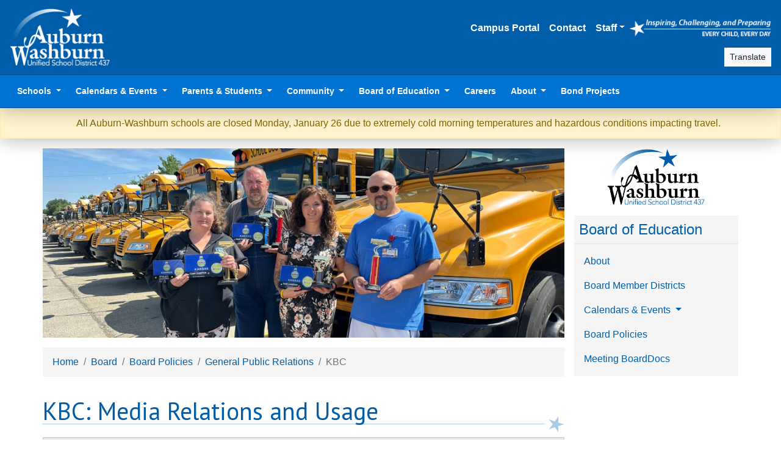

--- FILE ---
content_type: text/html; charset=UTF-8
request_url: https://usd437.net/board/policies/kbc
body_size: 8019
content:
<!DOCTYPE html>
<html lang="en" data-app-path="/" data-app-user="e3ab2e30-b600-4c37-b5f6-2a5cd6cda4f0">
  <head>
                    <script src="https://www.youtube.com/iframe_api"></script>
      <script>
                window.dataLayer = window.dataLayer || []
        const userId = document.documentElement.dataset.appUser
        if (userId) {
          window.dataLayer.push({ user_id: userId })
          window.dataLayer.push({ algolia_user_token: userId })
        }
                (function(w,d,s,l,i){w[l]=w[l]||[];w[l].push({'gtm.start':
        new Date().getTime(),event:'gtm.js'});var f=d.getElementsByTagName(s)[0],
        j=d.createElement(s),dl=l!='dataLayer'?'&l='+l:'';j.async=true;j.src=
        'https://www.googletagmanager.com/gtm.js?id='+i+dl;f.parentNode.insertBefore(j,f);
        })(window,document,'script','dataLayer','GTM-PGPC3GS');
      </script>
    
        <meta charset="utf-8">
    <meta name="viewport" content="width=device-width, initial-scale=1, shrink-to-fit=no">
    <title>KBC: Media Relations and Usage - USD 437</title>
    <meta name="description" content="Auburn-Washburn USD 437 is a school district in Topeka, Kansas. Inspiring, challenging, and preparing every child, every day.">

        <link rel="icon" type="image/png" sizes="194x194" href="/favicon-194x194.png">
    <link rel="icon" type="image/png" sizes="32x32" href="/favicon-32x32.png">
    <link rel="icon" type="image/png" sizes="16x16" href="/favicon-16x16.png">
    <link rel="apple-touch-icon" sizes="180x180" href="/apple-touch-icon.png">
    <link rel="manifest" href="/site.webmanifest">
    <link rel="mask-icon" href="/safari-pinned-tab.svg" color="#005daa">
    <meta name="apple-mobile-web-app-title" content="Auburn-Washburn USD 437">
    <meta name="application-name" content="Auburn-Washburn USD 437">
    <meta name="msapplication-TileColor" content="#005daa">
    <meta name="theme-color" content="#005daa">

              <link href="https://fonts.googleapis.com/css?family=PT+Sans:400,400i,700,700i" rel="stylesheet">
      <link rel="stylesheet" href="/build/main/724.8571715e.css"><link rel="stylesheet" href="/build/main/app.86143d40.css">
      </head>

  <body>
                <noscript>
        <iframe class="d-none invisible" src="https://www.googletagmanager.com/ns.html?id=GTM-PGPC3GS" height="0" width="0"></iframe>
      </noscript>

            
            <div id="lightbox">
        <div class="menu">
          <button type="button" class="close"><i class="fas fa-times fa-fw" title="Close"></i></button>
          <a class="download" href="#" download><i class="fas fa-download fa-fw fa-sm" title="Download"></i></a>
          <div class="title"></div>
        </div>
        <div class="content">
          <div class="loading">
            <i class="fas fa-circle-notch fa-spin" title="Loading…"></i>
          </div>
        </div>
      </div>

            <div id="blueimp-gallery" class="blueimp-gallery blueimp-gallery-controls">
        <div class="slides"></div>
        <h3 class="title"></h3>
        <a class="prev" href="#">‹</a>
        <a class="next" href="#">›</a>
        <a class="close" href="#">×</a>      </div>

            <div class="modal fade" id="modal-partners" tabindex="-1" role="dialog" aria-labelledby="modal-partners-label" aria-hidden="true">
        <div class="modal-dialog modal-lg" role="document">
          <div class="modal-content">
            <div class="modal-header">
              <h5 class="modal-title" id="modal-partners-label">Partners</h5>
              <button type="button" class="close" data-dismiss="modal" aria-label="Close"><span aria-hidden="true">&times;</span></button>
            </div>
            <div class="modal-body" style="text-align:center;">
              <p id="page-partners">
  <a href="http://www.ksde.org/Agency/Fiscal-and-Administrative-Services/Communications-and-Recognition-Programs/Vision-Kansans-Can" target="_blank"><img src="https://usd437.net/cache/square/assets/images/partners/kansas-can.png" alt="Kansas Can"></a><a href="http://www.washburntech.edu/" target="_blank"><img src="https://usd437.net/cache/square/assets/images/partners/washburn-tech.jpg" alt="Washburn Institute of Technology"></a><a href="http://parks.snco.us/" target="_blank"><img src="https://usd437.net/cache/square/assets/images/partners/snco-parks.png" alt="Shawnee County Parks and Recreation"></a></p>

            </div>
          </div>
        </div>
      </div>

              <div class="modal fade" id="article-modal" tabindex="-1" role="dialog" aria-labelledby="article-modal-label" aria-hidden="true">
    <div class="modal-dialog modal-lg modal-dialog-scrollable" role="document">
      <div class="modal-content" id="article-modal-content">
        <div class="modal-body">
          <h5 class="sr-only" id="article-modal-label">Loading…</h5>
          Loading…
          <button type="button" class="close" data-dismiss="modal" aria-label="Close"><span aria-hidden="true">&times;</span></button>
        </div>
      </div>
    </div>
  </div>

          
              <header class="d-print-none" id="page-header">
                  <nav class="navbar navbar-expand navbar-dark bg-primary border-bottom border-primary-dark flex-column flex-md-row align-items-center" id="page-nav-first">
            <a class="navbar-brand d-none d-md-inline-block" href="/">
              <img src="/assets/images/437-white-logo.png" alt="Auburn-Washburn USD 437" style="height:6rem">
            </a>
            <div class="d-flex flex-column align-items-end ml-auto">
                              <ul class="navbar-nav align-items-center flex-wrap justify-content-end text-right my-2">
                  <li class="nav-item"><a class="nav-link" href="/student-information" target="_blank">Campus Portal</a></li>
                  <li class="nav-item"><a class="nav-link" href="/contact">Contact</a></li>
                  <li class="nav-item dropdown">
                    <a class="nav-link dropdown-toggle" href="#" id="staff-dropdown" role="button" data-toggle="dropdown" aria-haspopup="true" aria-expanded="false">Staff</a>
                    <div class="dropdown-menu dropdown-menu-right" aria-labelledby="staff-dropdown">
                      <a class="dropdown-item" href="//staff.usd437.net/">
                        <i class="fa-fw fas fa-lock"></i>
                        Staff Website
                      </a>
                      <a class="dropdown-item" href="//staff.usd437.net/portal" target="_blank">
                        <i class="fa-fw fas fa-wrench"></i>
                        Employee Service Portal
                      </a>
                      <a class="dropdown-item" href="/staff-favorites">
                        <i class="fa-fw fas fa-globe"></i>
                        Staff Web Portals
                      </a>
                                              <div class="dropdown-divider"></div>
                        <a class="dropdown-item" href="/login">
                          <i class="fa-fw fas fa-sign-in-alt"></i>
                          Sign In
                        </a>
                                          </div>
                  </li>
                  <li class="d-none d-sm-inline py-2">
                    <a href="/mission">
                      <img src="/assets/images/mission-statement.png" alt="Our Mission: Inspiring, Challenging, and Preparing Every Child, Every Day" style="height:2rem">
                    </a>
                  </li>
                </ul>
                                            <div class="d-flex align-items-center">
                  <div class="mr-1" data-controller="autocomplete"
                       data-search-app-id-value="84WLHU9SV1"
                       data-search-api-key-value="494a946e437650ed049691a0420ffa44"
                       data-search-context-value="public"
                       data-search-filter-value="public"
                       data-search-prefix-value="prod"
                       data-search-indices-value="{&quot;page&quot;:&quot;Pages&quot;,&quot;album&quot;:&quot;Albums&quot;,&quot;article&quot;:&quot;Articles&quot;,&quot;auction&quot;:&quot;Obsolete Items&quot;,&quot;discount&quot;:&quot;Discounts&quot;,&quot;document_version_file&quot;:&quot;Documents&quot;,&quot;flier&quot;:&quot;Fliers&quot;,&quot;form&quot;:&quot;Forms&quot;,&quot;issue&quot;:&quot;Newsletter Issues&quot;,&quot;user&quot;:&quot;Staff&quot;,&quot;inductee&quot;:&quot;Hall of Fame Inductees&quot;,&quot;policy&quot;:&quot;Board Policies&quot;,&quot;product&quot;:&quot;Products&quot;,&quot;rfp&quot;:&quot;Requests for Proposal&quot;}"
                       data-search-path-value="&#x2F;search"
                       data-search-login-value="&#x2F;login"
                  ></div>
                  <div>
                    <a class="btn btn-sm btn-light" href="https://translate.google.com/translate?sl=en&tl=es&anno=0&u=https%3A%2F%2Fusd437.net%2Fboard%2Fpolicies%2Fkbc" target="_blank">
                      <i class="fas fa-language"></i>
                      Translate
                    </a>
                  </div>
                </div>
                          </div>
          </nav>
        
                  <nav class="navbar navbar-expand-lg navbar-dark bg-primary-light p-0 px-lg-3 border-bottom border-primary-dark" id="page-nav-second">
            <a class="navbar-brand d-md-none ml-2" href="/">
              <img src="/assets/images/437-white-logo.png" alt="Auburn-Washburn USD 437" style="width:4rem">
            </a>

            <button class="navbar-toggler collapsed" type="button" data-toggle="collapse" data-target="#page-nav-second-content" aria-controls="page-nav-second-content" aria-expanded="false" aria-label="Toggle navigation">
              <span class="navbar-toggler-icon"></span>
            </button>

            <div class="collapse navbar-collapse" id="page-nav-second-content">
              <ul class="navbar-nav mr-auto">
                <li class="nav-item dropdown">
                  <a class="nav-link dropdown-toggle" href="/contact#schools" id="schools-dropdown" role="button" data-toggle="dropdown" aria-haspopup="true" aria-expanded="false">
                    Schools
                  </a>
                  <div class="dropdown-menu" aria-labelledby="schools-dropdown">
                                                                                                      <h6 class="dropdown-header">Secondary</h6>
                                              <a class="dropdown-item" href="/wrhs">
                          <img src="https://usd437.net/cache/square_icon/uploads/locations/wrhs.png" alt="" style="height:1.5em">
                          Washburn Rural High School
                        </a>
                                              <a class="dropdown-item" href="/wrms">
                          <img src="https://usd437.net/cache/square_icon/uploads/locations/wrms.png" alt="" style="height:1.5em">
                          Washburn Rural Middle School
                        </a>
                                              <a class="dropdown-item" href="/wrn">
                          <img src="https://usd437.net/cache/square_icon/uploads/locations/wrn.png" alt="" style="height:1.5em">
                          Washburn Rural North Middle School
                        </a>
                                              <a class="dropdown-item" href="/tallgrass">
                          <img src="https://usd437.net/cache/square_icon/uploads/locations/tallgrass.png" alt="" style="height:1.5em">
                          Tallgrass Student Learning Center
                        </a>
                                                                                    <div class="dropdown-divider"></div>
                                                              <h6 class="dropdown-header">Elementary</h6>
                                              <a class="dropdown-item" href="/auburn">
                          <img src="https://usd437.net/cache/square_icon/uploads/locations/auburn.png" alt="" style="height:1.5em">
                          Auburn Elementary
                        </a>
                                              <a class="dropdown-item" href="/farley">
                          <img src="https://usd437.net/cache/square_icon/uploads/locations/farley.png" alt="" style="height:1.5em">
                          Farley Elementary
                        </a>
                                              <a class="dropdown-item" href="/indian-hills">
                          <img src="https://usd437.net/cache/square_icon/uploads/locations/indian-hills.png" alt="" style="height:1.5em">
                          Indian Hills Elementary
                        </a>
                                              <a class="dropdown-item" href="/jay-shideler">
                          <img src="https://usd437.net/cache/square_icon/uploads/locations/jay-shideler.png" alt="" style="height:1.5em">
                          Jay Shideler Elementary
                        </a>
                                              <a class="dropdown-item" href="/pauline-central">
                          <img src="https://usd437.net/cache/square_icon/uploads/locations/pauline-central.png" alt="" style="height:1.5em">
                          Pauline Central Primary
                        </a>
                                              <a class="dropdown-item" href="/pauline-south">
                          <img src="https://usd437.net/cache/square_icon/uploads/locations/pauline-south.png" alt="" style="height:1.5em">
                          Pauline South Intermediate
                        </a>
                                              <a class="dropdown-item" href="/wanamaker">
                          <img src="https://usd437.net/cache/square_icon/uploads/locations/wanamaker.png" alt="" style="height:1.5em">
                          Wanamaker Elementary
                        </a>
                                                                                    <div class="dropdown-divider"></div>
                                                              <a class="dropdown-item" href="/early-childhood">Early Childhood Education</a>
                                      </div>
                </li>
                <li class="nav-item dropdown">
                  <a class="nav-link dropdown-toggle" href="/calendars" id="calendars-dropdown" role="button" data-toggle="dropdown" aria-haspopup="true" aria-expanded="false">
                    Calendars &amp; Events
                  </a>
                  <div class="dropdown-menu" aria-labelledby="calendars-dropdown">
                    <a class="dropdown-item" href="/events">
                      <i class="fa-fw fas fa-calendar"></i>
                      Upcoming Events
                    </a>
                    <a class="dropdown-item" href="/live">
                      <i class="fa-fw fas fa-video"></i>
                      Live Events
                    </a>
                    <a class="dropdown-item" href="/calendars/documents">
                      <i class="fa-fw far fa-file-pdf"></i>
                      Calendars
                    </a>
                  </div>
                </li>
                <li class="nav-item dropdown">
                  <a class="nav-link dropdown-toggle" href="/parents-and-students" id="parents-dropdown" role="button" data-toggle="dropdown" aria-haspopup="true" aria-expanded="false">
                    Parents &amp; Students
                  </a>
                  <div class="dropdown-menu" aria-labelledby="parents-dropdown">
                    <a class="dropdown-item" href="/student-information" target="_blank">
                      <i class="fa-fw fas fa-globe"></i>
                      Campus Portal
                    </a>
                    <a class="dropdown-item" href="/registration">
                      <i class="fa-fw fas fa-user-edit"></i>
                      Registration
                    </a>
                    <div class="dropdown-divider"></div>
                    <h6 class="dropdown-header">Departments</h6>
                    <a class="dropdown-item" href="/food-service">
                      <i class="fa-fw fas fa-utensils"></i>
                      Food Service
                    </a>
                    <a class="dropdown-item" href="/health">
                      <i class="fa-fw fas fa-medkit"></i>
                      Health
                    </a>
                    <a class="dropdown-item" href="/safety">
                      <span class="fa-layers fa-fw">
                        <i class="fas fa-shield-alt"></i>
                        <i class="fas fa-shield-alt" data-fa-transform="flip-h"></i>
                      </span>
                      School Safety
                    </a>
                    <a class="dropdown-item" href="/technology">
                      <i class="fa-fw fas fa-laptop"></i>
                      Technology
                    </a>
                    <a class="dropdown-item" href="/transportation">
                      <i class="fa-fw fas fa-bus"></i>
                      Transportation
                    </a>
                    <div class="dropdown-divider"></div>
                    <h6 class="dropdown-header">Resources</h6>
                    <a class="dropdown-item" href="/resources">
                      <i class="fa-fw fas fa-hand-holding-hand"></i>
                      Community Resources
                    </a>
                    <a class="dropdown-item" href="/curriculum">
                      <i class="fa-fw fas fa-pencil-ruler"></i>
                      Curriculum
                    </a>
                    <a class="dropdown-item" href="/discounts">
                      <i class="fa-fw fas fa-tag"></i>
                      Discounts
                    </a>
                    <a class="dropdown-item" href="/handbooks">
                      <i class="fa-fw fas fa-book"></i>
                      Handbooks
                    </a>
                    <a class="dropdown-item" href="/newsletters">
                      <i class="fa-fw fas fa-envelope-open-text"></i>
                      Newsletters
                    </a>
                    <a class="dropdown-item" href="/suicide-awareness">
                      <i class="fa-fw fas fa-ribbon"></i>
                      Suicide Awareness
                    </a>
                    <a class="dropdown-item" href="/surveys">
                      <i class="fa-fw fas fa-poll-h"></i>
                      Surveys
                    </a>
                  </div>
                </li>
                <li class="nav-item dropdown">
                  <a class="nav-link dropdown-toggle" href="/community" id="community-dropdown" role="button" data-toggle="dropdown" aria-haspopup="true" aria-expanded="false">
                    Community
                  </a>
                  <div class="dropdown-menu" aria-labelledby="community-dropdown">
                    <a class="dropdown-item" href="/foundation">
                      <i class="fa-fw fas fa-money-bill"></i>
                      Auburn-Washburn Foundation
                    </a>
                    <a class="dropdown-item" href="/fliers">
                      <i class="fa-fw fas fa-thumbtack"></i>
                      Community Fliers
                    </a>
                    <a class="dropdown-item" href="/requests-for-proposal">
                      <i class="fa-fw fas fa-file-signature"></i>
                      Requests for Proposal
                    </a>
                    <a class="dropdown-item" href="/silent-auction">
                      <i class="fa-fw fas fa-gavel"></i>
                      Obsolete Items
                    </a>
                    <a class="dropdown-item" href="/logos">
                      <i class="fa-fw fas fa-star"></i>
                      Logos
                    </a>
                    <a class="dropdown-item" href="/energy-guidelines">
                      <i class="fa-fw fas fa-plug"></i>
                      Energy Use Guidelines
                    </a>
                    <a class="dropdown-item" href="/facilities">
                      <i class="fa-fw fas fa-school"></i>
                      Facilities
                    </a>
                  </div>
                </li>
                <li class="nav-item dropdown">
                  <a class="nav-link dropdown-toggle" href="/board" id="board-dropdown" role="button" data-toggle="dropdown" aria-haspopup="true" aria-expanded="false">
                    Board of Education
                  </a>
                  <div class="dropdown-menu" aria-labelledby="board-dropdown">
                    <a class="dropdown-item" href="/board">
                      <i class="fa-fw fas fa-info-circle"></i>
                      About
                    </a>
                    <a class="dropdown-item" href="/board/boundaries">
                      <i class="fa-fw fas fa-draw-polygon"></i>
                      Board Member Districts
                    </a>
                                          <a class="dropdown-item" href="/board/calendars">
                        <i class="fa-fw fas fa-calendar"></i>
                        Calendars &amp; Events
                      </a>
                                        <a class="dropdown-item" href="/board/policies">
                      <i class="fa-fw fas fa-gavel"></i>
                      Board Policies
                    </a>
                    <a class="dropdown-item" href="/board/minutes" target="_blank">
                      <i class="fa-fw fas fa-clipboard-list"></i>
                      Meeting BoardDocs
                    </a>
                  </div>
                </li>
                <li class="nav-item"><a class="nav-link" href="/careers" target="_blank">Careers</a></li>
                <li class="nav-item dropdown">
                  <a class="nav-link dropdown-toggle" href="/district" id="district-dropdown" role="button" data-toggle="dropdown" aria-haspopup="true" aria-expanded="false">
                    About
                  </a>
                  <div class="dropdown-menu dropdown-menu-right" aria-labelledby="district-dropdown">
                    <a class="dropdown-item" href="/about">
                      <i class="fa-fw fas fa-info-circle"></i>
                      District
                    </a>
                    <a class="dropdown-item" href="/contact">
                      <i class="fa-fw fas fa-phone"></i>
                      Contact
                    </a>
                    <a class="dropdown-item" href="/mission">
                      <i class="fa-fw fas fa-scroll"></i>
                      Mission
                    </a>
                    <a class="dropdown-item" href="/superintendent">
                      <i class="fa-fw fas fa-user-tie"></i>
                      Superintendent
                    </a>
                    <a class="dropdown-item" href="/boundaries">
                      <i class="fa-fw fas fa-draw-polygon"></i>
                      Boundaries
                    </a>
                    <a class="dropdown-item" href="/budget">
                      <i class="fa-fw fas fa-coins"></i>
                      Budget
                    </a>
                    <a class="dropdown-item" href="/documents">
                      <i class="fa-fw fas fa-clipboard"></i>
                      Documents
                    </a>
                  </div>
                </li>
                <li class="nav-item"><a class="nav-link" href="/bond">Bond Projects</a></li>
                
              </ul>
            </div>
          </nav>
        
      </header>
    
          <section id="page-alert">
                                            <div class="alert alert-auto-link px-0 alert-warning alert-dismissable" role="alert">
    <div class="container">
      <div class="alert-icon">
                                  <i class="fa-2x fas fa-exclamation-circle"></i>
      </div>

      <div class="alert-body">
                  <button type="button" class="close" data-dismiss="alert" data-remember="alert-12">
            <i class="fas fa-sm fa-times" title="Close"></i>
          </button>
        
                            <p>All Auburn-Washburn schools are closed Monday, January 26 due to extremely cold morning temperatures and hazardous conditions impacting travel.</p>
              </div>
    </div>
  </div>

          
                        </section>
    
        <section id="page-content">
      <div class="container">
        <div class="row">
                                <section id="page-banner">
                <div class="carousel carousel-fade slide" data-ride="carousel" data-interval="8000" data-pause="false" data-keyboard="false" data-touch="false">
    <div class="carousel-inner">
              <div class="carousel-item active">
          <img src="https://usd437.net/cache/banner/uploads/albums/64932da6df87f247689334.jpg" class="d-block w-100" alt="">
        </div>
              <div class="carousel-item">
          <img src="https://usd437.net/cache/banner/uploads/albums/66a0183b5732a433865697.jpg" class="d-block w-100" alt="">
        </div>
              <div class="carousel-item">
          <img src="https://usd437.net/cache/banner/uploads/albums/639b4f6741fa8193734575.jpg" class="d-block w-100" alt="">
        </div>
              <div class="carousel-item">
          <img src="https://usd437.net/cache/banner/uploads/albums/639b3d2113224568403009.jpg" class="d-block w-100" alt="">
        </div>
              <div class="carousel-item">
          <img src="https://usd437.net/cache/banner/uploads/albums/63bdad9cbe381305047269.jpg" class="d-block w-100" alt="">
        </div>
          </div>
  </div>
            </section>
          
                                <aside class="d-flex flex-column col-12 col-lg-3 order-lg-2" id="page-sidebar">
              <div class="d-flex flex-lg-column flex-wrap align-items-center justify-content-between mx-3 mx-sm-0 mt-3">
                
  <div class="mb-3 mr-2 mr-lg-0 text-left text-lg-center" id="page-logo">
    <a href="/board">
      <img src="/uploads/locations/board.png" alt="Board of Education" title="Board of Education">
    </a>
  </div>
                

              </div>

                <nav class="navbar navbar-expand-lg navbar-light bg-secondary-light flex-lg-column" id="page-nav-sidebar">
    <a class="navbar-brand text-primary text-truncate" href="/board">Board of Education</a>
    <button class="navbar-toggler" type="button" data-toggle="collapse" data-target="#page-nav-sidebar-content" aria-controls="page-nav-sidebar-content" aria-expanded="false" aria-label="Toggle navigation">
      <span class="navbar-toggler-icon"></span>
    </button>

    <div class="collapse navbar-collapse" id="page-nav-sidebar-content">
      <ul class="navbar-nav">
        <li class="nav-item"><a class="nav-link" href="/board">About</a></li>
        <li class="nav-item"><a class="nav-link" href="/board/boundaries">Board Member Districts</a></li>
                  <li class="nav-item dropdown">
            <a class="nav-link dropdown-toggle" href="/board/calendars" id="calendar-sidebar-dropdown" role="button" data-toggle="dropdown" aria-haspopup="true" aria-expanded="false">
              Calendars &amp; Events
            </a>
            <div class="dropdown-menu" aria-labelledby="calendar-sidebar-dropdown">
              <a class="dropdown-item" href="/board/events">Upcoming Events</a>
              <a class="dropdown-item" href="/board/live">Live Events</a>
            </div>
          </li>
                <li class="nav-item"><a class="nav-link" href="/board/policies">Board Policies</a></li>
        <li class="nav-item"><a class="nav-link" href="/board/minutes" target="_blank">Meeting BoardDocs</a></li>
      </ul>
    </div>
  </nav>
            </aside>
          
                                <main class="col-12 col-lg-9 order-lg-1" id="page-main">
                                  <nav aria-label="breadcrumb">
      <ol class="breadcrumb">
                  <li class="breadcrumb-item"><a href="/">Home</a></li>
                  <li class="breadcrumb-item"><a href="/board">Board</a></li>
                  <li class="breadcrumb-item"><a href="/board/policies">Board Policies</a></li>
                  <li class="breadcrumb-item"><a href="/board/policies/section/general-public-relations">General Public Relations</a></li>
                <li class="breadcrumb-item active" aria-current="page">KBC</li>
      </ol>
    </nav>
  
                            

              


                              <h1>KBC: Media Relations and Usage</h1>                                

                

<div id="page-content-links">
    </div>


                

                      <div class="card bg-secondary mb-3">
      <div class="card-body d-flex align-items-center p-2">
        <i class="fa-fw fas fa-link" title="Related to"></i>
                  <a class="btn btn-sm btn-primary mx-1" href="/board/policies/kgb" title="Concealed Observations">
            KGB
          </a>
              </div>
    </div>
  
  <div class="page-custom-content"><p>Upon presentation of proper credentials, members of the press on assignment will be admitted free of charge to all school extra-curricular activities.  To the extent possible, space will be provided at sporting and special events for members of the working media to cover extra-curricular activities.</p>

<p><strong>Broadcasting, Livestreaming, and Recording</strong></p>

<p>The superintendent is authorized to establish rules and regulations for broadcasting, livestreaming, and recording district activities in accordance with any relevant law and KSHSAA rules governing any particular event.</p>

<p>The appropriate building principal shall be responsible for determining eligibility, ensuring proper security protocols, and issuing passes to press members on assignment to cover school events.  Members of the broadcast media are encouraged to notify the superintendent or building principal prior to the event they wish to cover, so arrangements may be made to accommodate their equipment.</p>

<p>The board is not obligated to broadcast, livestream, or record its board meetings.  However, if the board elects to livestream any board meeting on television, the internet, or any other medium, all aspects of any such open meeting will be available through the selected medium for the public to observe, absent any unintentional technological failure or action taken by the provider of the medium disrupting or preventing the livestream.</p>

<p><strong>News Releases</strong></p>

<p>News and information concerning building events and programs may be released to the media with the approval of the principal.  District news releases prepared for public distribution by district employees or students shall have the superintendent's approval prior to release.  The superintendent shall, upon request, prepare official district news releases for the board.</p>

<p><strong>Conferences and Interviews</strong></p>

<p>News conferences and interviews shall be scheduled so they do not disrupt regular educational activities.  Representatives of the news media seeking to interview a student during school hours must first have the principal's approval and permission from the student's parent or guardian.</p>

<p><strong>Recording Student Images and Student Produced Material</strong></p>

<p>Students' images shall be considered directory information and will not require permission for use by media or USD 437 district publications (newspapers, newsletters, and internet). Releasing information about students in foster care is not allowed without prior written consent of the appropriate agency or guardian. R e leasing information which would identify students are participants in Special Education Programs is not permitted without prior written consent. Student images shall not be used for commercial purposes without prior written consent.</p>

<p>At the time of enrollment, parents or guardians may request that directory information (including student images) not be released. Such a request must be renewed annually. The school district will make a reasonable attempt to maintain student privacy. </p>

<p>The district may display, publicly present, or publish any work produced by a student as part of a district instructional activity, program, publication, or event. Students, parents, teachers, and administrators can upon request deny that specific work be make public. </p>

<p>The superintendent, building principal, program administrator or sponsoring faculty shall have the authority to restrict medial and district publication access to students while on district property or at a school activity. </p></div>

  <p>Approved: September 2, 2025</p>

                              

                            
            </main>
                  </div>
      </div>
    </section>

                <footer id="page-footer-first">
        <div class="container">
          <div class="row">
            <div class="col-12">
                                                <address>
                    Shuler Education Center <span class="d-none d-sm-inline">&bull;</span><span class="d-inline d-sm-none"><br></span>
                    5928 SW 53rd St <span class="d-none d-sm-inline">&bull;</span><span class="d-inline d-sm-none"><br></span>
                    Topeka, KS 66610<br>
                    <i class="fas fa-phone" title="Phone"></i> <a href="tel:7853394000">(785) 339-4000</a> &nbsp;
                    <i class="fas fa-fax" title="Fax"></i> <a href="tel:7853394025">(785) 339-4025</a>
                  </address>
                                <div>© 2026 Auburn-Washburn Unified School District 437. All Rights Reserved.</div>
                          </div>
          </div>
        </div>
      </footer>
    
                <footer id="page-footer-second">
        <ul class="list-inline text-center">
          <li class="list-inline-item">
            <a href="/" title="Auburn-Washburn USD 437">
              <img src="/assets/images/437-color-logo.png" alt="Auburn-Washburn USD 437">
            </a>
          </li>
                      <li class="list-inline-item">
              <a href="/wrhs" title="Washburn Rural High School">
                <img src="/uploads/locations/wrhs.png" alt="Washburn Rural High School">
              </a>
            </li>
                      <li class="list-inline-item">
              <a href="/wrms" title="Washburn Rural Middle School">
                <img src="/uploads/locations/wrms.png" alt="Washburn Rural Middle School">
              </a>
            </li>
                      <li class="list-inline-item">
              <a href="/wrn" title="Washburn Rural North Middle School">
                <img src="/uploads/locations/wrn.png" alt="Washburn Rural North Middle School">
              </a>
            </li>
                      <li class="list-inline-item">
              <a href="/tallgrass" title="Tallgrass Student Learning Center">
                <img src="/uploads/locations/tallgrass.png" alt="Tallgrass Student Learning Center">
              </a>
            </li>
                      <li class="list-inline-item">
              <a href="/auburn" title="Auburn Elementary">
                <img src="/uploads/locations/auburn.png" alt="Auburn Elementary">
              </a>
            </li>
                      <li class="list-inline-item">
              <a href="/farley" title="Farley Elementary">
                <img src="/uploads/locations/farley.png" alt="Farley Elementary">
              </a>
            </li>
                      <li class="list-inline-item">
              <a href="/indian-hills" title="Indian Hills Elementary">
                <img src="/uploads/locations/indian-hills.png" alt="Indian Hills Elementary">
              </a>
            </li>
                      <li class="list-inline-item">
              <a href="/jay-shideler" title="Jay Shideler Elementary">
                <img src="/uploads/locations/jay-shideler.png" alt="Jay Shideler Elementary">
              </a>
            </li>
                      <li class="list-inline-item">
              <a href="/pauline-central" title="Pauline Central Primary">
                <img src="/uploads/locations/pauline-central.png" alt="Pauline Central Primary">
              </a>
            </li>
                      <li class="list-inline-item">
              <a href="/pauline-south" title="Pauline South Intermediate">
                <img src="/uploads/locations/pauline-south.png" alt="Pauline South Intermediate">
              </a>
            </li>
                      <li class="list-inline-item">
              <a href="/wanamaker" title="Wanamaker Elementary">
                <img src="/uploads/locations/wanamaker.png" alt="Wanamaker Elementary">
              </a>
            </li>
                  </ul>

        <ul class="list-inline text-center">
                      <li class="list-inline-item">
                              <a href="/contact">Contact</a>
                          </li>
            <li class="list-inline-item">
              <a href="/partners" data-toggle="modal" data-target="#modal-partners">Partners</a>
            </li>
            <li class="list-inline-item">
              <a href="/privacy">Privacy Policy</a>
            </li>
            <li class="list-inline-item">
              <a href="/title-ix">Nondiscrimination Policy</a>
            </li>
            <li class="list-inline-item">
              <a href="/feedback">Website Feedback</a>
            </li>
                  </ul>

                  <p class="text-center">
            <a href="/district-information">
              <img src="/assets/images/accreditation.png" alt="A&#x20;State&#x20;Accredited&#x20;School&#x20;District.&#x20;View&#x20;accreditation&#x20;documents&#x20;for&#x20;details." style="height:5rem">
            </a>
            <a href="https://www.niche.com/k12/d/auburn-washburn-unified-school-district-ks/" target="_blank">
              <img src="/assets/images/niche.png" alt="A&#x20;Top&#x20;10&#x20;Kansas&#x20;School&#x20;District.&#x20;View&#x20;the&#x20;Niche&#x20;listing&#x20;for&#x20;details." style="height:5rem">
            </a>
          </p>
              </footer>
    
              <script src="/build/main/runtime.d701b94d.js"></script><script src="/build/main/692.6ab29a3f.js"></script><script src="/build/main/931.e07b0f99.js"></script><script src="/build/main/724.8083c924.js"></script><script src="/build/main/630.3a160bbe.js"></script><script src="/build/main/app.e493da34.js"></script>
      </body>
</html>


--- FILE ---
content_type: application/javascript; charset=utf-8
request_url: https://usd437.net/build/main/app.e493da34.js
body_size: 11303
content:
(self.webpackChunk=self.webpackChunk||[]).push([[524],{9153:function(t,e,n){"use strict";n(11175);var o=n(74692),i=n.n(o),a=(n(65285),n(52754),n(18987)),s=n(18491),c=(n(85458),n(12209),n(62331),n(62628)),r=n.n(c),l=n(62477),d=n.n(l),f=n(5994),h=n.n(f),u=n(44913),p=n(46801);function g(t,e){this.contentTypes={video:0,audio:1,image:2,iframe:3,fail:4},this.config={selector:"#lightbox",title:"",mimeType:null,fallbackTarget:"_blank",cache:!0},this.container=null,this.url=t,this.contentType=null,this.loaded=!1,this.src="",this.data=void 0,this.triggerElement=document.activeElement,this.promise=null,this.createTag=function(){return this.contentType===this.contentTypes.video?i()("<video></video>"):this.contentType===this.contentTypes.audio?i()("<audio></audio>"):this.contentType===this.contentTypes.image?i()("<img></img>"):this.contentType===this.contentTypes.iframe?i()("<iframe></iframe>"):this.contentType===this.contentTypes.fail?i()("<div></div>").addClass("fail"):void 0},this.getContent=function(){null===this.config.mimeType?this.contentType=null:void 0===this.config.mimeType?this.contentType=this.contentTypes.fail:this.config.mimeType.match(/^video\/(mp4|webm)$/i)?(this.contentType=this.contentTypes.video,this.src=this.container.find(".content > video > source").attr("src")):this.config.mimeType.match(/^audio\/mpeg$/i)?(this.contentType=this.contentTypes.audio,this.src=this.container.find(".content > audio > source").attr("src")):this.config.mimeType.match(/^image\/(p?jpeg|gif|png|tiff|(x-ms-)?bmp|webp)$/i)?(this.contentType=this.contentTypes.image,this.src=this.container.find(".content > img").attr("src")):this.config.mimeType.match(/^(application\/pdf|text\/(plain|html))$/i)&&(this.contentType=this.contentTypes.iframe,this.src=this.container.find(".content > iframe").attr("src"))},this.load=function(){this.data=this.createTag(),this.data.css("opacity","0");let t=this.url;if(!1===this.config.cache&&"function"==typeof URL&&"function"==typeof URLSearchParams){const e=new URL(t,window.location.href),n=e.searchParams;n.set("lbv",(new Date).getTime()),e.search=n.toString(),t=e.toString()}if(this.container.find(".menu > .download").attr("href",t),this.contentType===this.contentTypes.video||this.contentType===this.contentTypes.audio){const e=i()("<source></source>");e.attr("src",t),e.attr("type",this.config.mimeType),this.data.attr("controls",""),this.data.attr("preload","auto"),this.data.append(e),this.data.on("canplay",this.showContent.bind(this))}else if(this.contentType===this.contentTypes.image)this.data.attr("src",t),this.data.attr("alt",this.config.title),this.data.on("load",this.showContent.bind(this));else if(this.contentType===this.contentTypes.iframe)this.data.attr("src",t),this.data.on("load",this.showContent.bind(this));else if(this.contentType===this.contentTypes.fail){const t=i()("<i></i>").addClass("fas fa-exclamation-triangle").attr("title","Content failed to load.");this.data.append(t),this.showContent()}this.container.find(".content").append(this.data)},this.showContent=function(){this.container.find(".content > .loading").hide(),this.data.css("opacity","1"),this.contentType===this.contentTypes.iframe?this.container.focus():this.data.focus()},this.open=function(t=!0){const e=function(){if(null===this.contentType)return window.open(this.url,this.config.fallbackTarget),void this.close(!1);this.src!==this.url&&this.load()}.bind(this);if(i()("body").css("overflow","hidden"),this.src!==this.url&&(this.container.find(".content > video").remove(),this.container.find(".content > audio").remove(),this.container.find(".content > img").remove(),this.container.find(".content > iframe").remove(),this.container.find(".content > .fail").remove(),this.container.find(".content > .loading").show().focus(),this.container.find(".menu > .title").text(this.config.title)),this.container.fadeIn(),t){const t=new URL(this.url,window.location.href).origin===window.location.origin;s.u.mergeState({}),s.u.pushState({type:"lightbox",url:this.url,config:this.config},t?this.url:void 0)}null!==this.promise&&"pending"===this.promise.state()?this.promise.always(e):e(),i()(document).on("keydown.lightbox",this.escListener.bind(this)),i()(window).on("app:popstate.lightbox",this.historyListener.bind(this)),this.container.find(".menu > .close").on("click.lightbox",this.close.bind(this)),this.container.find(".content").on("click.lightbox",function(t){t.target===t.currentTarget&&this.close()}.bind(this))},this.close=function(t=!0){this.container.find(".content > video").length&&this.container.find(".content > video").get(0).pause(),this.container.find(".content > audio").length&&this.container.find(".content > audio").get(0).pause(),this.container.fadeOut(),i()("body").css("overflow","auto"),this.triggerElement.focus(),i()(document).off("keydown.lightbox"),i()(window).off("app:popstate.lightbox"),this.container.find(".menu > .close").off("click.lightbox"),this.container.find(".content").off("click.lightbox"),t&&window.history.back()},this.escListener=function(t){27===t.which&&this.close()},this.historyListener=function(){this.close(!1)};for(const t in e)void 0!==e[t]&&""!==e[t]&&null!==e[t]&&(this.config[t]=e[t]);this.container=i()(this.config.selector),null===this.config.mimeType?this.promise=i().ajax({method:"HEAD",url:this.url}).done(function(t,e,n){this.config.mimeType=n.getResponseHeader("Content-Type")}.bind(this)).fail(function(t){0===t.status?this.config.mimeType=null:this.config.mimeType=void 0}.bind(this)).always(this.getContent.bind(this)):this.getContent()}function m(t=".modal"){this.selector=t,this.prevModals=[],this.transitionModal=null,this.listen=function(){const t=this;i()("body").on("show.bs.modal",t.selector,function(){const e=this;e!==t.transitionModal&&i()(t.selector).each(function(){"true"!==i()(this).attr("aria-hidden")&&this!==e&&(t.prevModals.push(this),t.transitionModal=this,i()(this).modal("hide"))})}),i()("body").on("hide.bs.modal",t.selector,function(){if(t.prevModals.length>0&&this!==t.transitionModal){const e=t.prevModals.pop();t.transitionModal=e,i()(e).modal("show")}})},this.reset=function(){this.prevModals=[],this.transitionModal=null}}var _=n(78632),v=n(49414),b=n(37107),w=n(66188),y=n(7897),x=n(37875);function T(t,e){if(t){if("lightbox"===t.type&&t.url&&t.config){new g(t.url,t.config).open(!1)}else if(!e||"lightbox"!==e.type){new p.A(t.action,t.target,{history:p.O.none,method:t.method,data:t.data,postSend:function(t,e){_.J1.init(e)}}).send()}}else window.location.reload()}function k(t){const e=t.dataset.data[t.dataIndex],n=t.dataset._meta[t.chart.id].total;return Math.abs(e/n)}function S(t){return t instanceof i()?t.html():t}function C(t,e,n=!1){if(t){const o=i()(t).data("icon");void 0!==o&&(e=i()('<span><i class="'+(n?"fa-fw ":"")+o+'"></i> '+S(e)+"</span>"))}return e}function j(t,e){if(t){const n=i()(t).data("img");void 0!==n&&(e=i()('<span class="select2-icon-container"><img class="select2-icon" src="'+n+'" alt=""> '+S(e)+"</span>"))}return e}b.Yv.add(w.X7I,y.C91,x.Cvc),b.tT.i2svg().then(function(){b.tT.watch();for(const t in _.yM)_.yM[t].layout()}),i().getCssVar=function(t){return window.getComputedStyle(document.body).getPropertyValue(t).trim()},s.u.init(),i()(function(){i()("body").on("click",'a[data-toggle="tooltip"]',function(t){t.preventDefault()})}),i()(function(){document.body.addEventListener("recaptcha:ready",function(t){const e=t.target;grecaptcha.execute(t.detail.clientId,{action:t.detail.actionName}).then(function(n){t.detail.formInput.value=n,e.submit()}).catch(function(){(0,_.hq)(e);const n=document.createElement("p");n.classList.add("text-danger"),n.textContent="The reCAPTCHA service encountered an issue. Please try again later.",t.detail.formInput.after(n)})})}),i()(function(){i()("body").on("mouseover focus","a[data-highlight],button[data-highlight]",function(t){i()(i()(this).data("highlight")).addClass("highlight-content")}),i()("body").on("mouseleave blur","a[data-highlight]:not(:focus),button[data-highlight]:not(:focus)",function(t){i()(this).is(":hover")||i()(i()(this).data("highlight")).removeClass("highlight-content")})}),i()(function(){i()("body").on("click",'td[role="radio"]',function(){const t=i()(this).closest("table");t.find('td[role="radio"]').attr("aria-checked","false"),t.find("tr").has('td[role="radio"]').removeClass("table-active"),i()(this).attr("aria-checked","true"),i()(this).parent().addClass("table-active");const e=i()(this).data("input");let n=i()(this).data("value");void 0!==e&&(void 0===n&&(n=i()(this).text().trim()),i()(e).val(n))})}),i()(function(){i()("body").on("click",'[data-toggle="dropdown"][data-input] + .dropdown-menu[role="listbox"] > .dropdown-item[role="option"][data-value]',function(){const t=i()(this).parent(),e=i()(this).data("value"),n=t.prev().data("input");t.children(".dropdown-item").removeClass("active").attr("aria-selected","false"),i()(this).addClass("active").attr("aria-selected","true"),i()(n).val(e)})}),i()(function(){i()("body").on("focus","[data-radio]",function(){i()(this).parents("form").find(i()(this).data("radio")).prop("checked",!1),""===i()(this).val()&&i()(this).val(i()(this).data("last-value"))}).on("blur","[data-radio]",function(){i()(this).data("last-value",i()(this).val())}),i()("[data-radio]").each(function(){const t=this;i()(this).parents("form").find(i()(this).data("radio")).on("change",function(){i()(t).val("")})})}),i()(function(){i()("body").on("click","[data-select-all]",function(){i()('input[data-select-all-target="'+i()(this).data("select-all")+'"]').prop("checked",i()(this).prop("checked"))}),i()("[data-select-all]").each(function(){const t=i()(this),e=i()('input[data-select-all-target="'+i()(this).data("select-all")+'"]');t.prop("checked",e.length===e.filter(":checked").length),e.on("click",function(){i()(this).prop("checked")?e.length===e.filter(":checked").length&&t.prop("checked",!0):t.prop("checked",!1)})})}),i()(function(){let t=null;const e=t=>""===t.dataset.sort,n=t=>e(t)?0:[...t.parentElement.children].indexOf(t),o=t=>t.dataset.sortGroup??"",a=(t,i)=>!e(i)&&(o(t)===o(i)&&n(t)>n(i));i()("body").on("dragstart","[data-sort]",function(e){e.originalEvent.dataTransfer.effectAllowed="move",t=this}).on("dragend","[data-sort]",function(e){t=null,document.querySelectorAll("[data-sort]").forEach(t=>{t.classList.remove("sortable-placeholder","sortable-placeholder-top","sortable-placeholder-bottom")})}).on("dragenter","[data-sort]",function(e){a(t,this)?this.classList.add("sortable-placeholder","sortable-placeholder-top"):this.classList.add("sortable-placeholder","sortable-placeholder-bottom")}).on("dragleave","[data-sort]",function(t){this.contains(t.originalEvent.relatedTarget)||this.classList.remove("sortable-placeholder","sortable-placeholder-top","sortable-placeholder-bottom")}).on("dragover","[data-sort]",function(t){t.preventDefault(),t.originalEvent.dataTransfer.dropEffect="move"}).on("drop","[data-sort]",function(s){s.preventDefault();const c=t,r=this;if(c===r)return;const l=e(r)?0:n(r)+(o(c)===o(r)?0:1),d=o(r),f=c.querySelector('form[name="sortable-up"]');f.querySelector('[name="weight"]').value=l.toString(),f.querySelector('[name="group"]').value=d,c.dataset.sortGroup=d,e(r)?r.nextElementSibling.prepend(c):a(c,r)?r.before(c):r.after(c),i()(f).trigger("submit")})}),i()(function(){i()("body").on("click","[data-remember]",function(){const t=this.dataset.remember;void 0===a.A.get(t)&&a.A.set(t,"1",{domain:`.${(0,v.l7)()}`,path:document.documentElement.dataset.appPath??"/",secure:"https:"===window.location.protocol,sameSite:"lax"})}),i()("body").on("click","[data-forget]",function(){const t=this.dataset.forget;void 0!==a.A.get(t)&&a.A.remove(t,{domain:`.${(0,v.l7)()}`,path:document.documentElement.dataset.appPath??"/",secure:"https:"===window.location.protocol,sameSite:"lax"})})}),i()(function(){i()("body").on("click","a[data-ckeditor]",function(t){t.preventDefault(),window.opener.CKEDITOR.tools.callFunction(i()(this).data("ckeditor"),i()(this).attr("href"),""),window.close()})}),i()(function(){i()(".modal form .has-error").closest(".modal").modal("show"),i()("body").on("submit","form[data-confirm]",function(t){const e=i()(this).data("confirm-on"),n=t.originalEvent.submitter;if(e&&n&&e!==i()(n).attr("name"))return;t.preventDefault(),(0,_.hq)(this);const o=this,a=i()(i()(this).data("confirm")),s=i()(i()(this).data("confirm")+" [data-confirm]"),c=function(){o.submit()};a.modal("show"),s.one("click",c),a.on("hide.bs.modal",function(){s.off("click",c)})}),i()("body").on("click","a[data-target][data-action]",function(t){const e=i()(this).attr("href");i()(i()(this).data("target")).find("form").attr("action",e)})}),i()(function(){(new m).listen()}),i()(function(){i()("body").on("click",'a[data-toggle="collapse"][data-target]',function(t){t.preventDefault()})}),i()(function(){const t=window.location.hash;if(!t)return;const e=i()(t+"[data-parent]");e.length&&(e.one("shown.bs.collapse",function(){i()("html, body").animate({scrollTop:e.offset().top},300)}),e.collapse("show"))}),i()(function(){i()("body").on("click","a[data-target]",function(t){if(i()(this).data("toggle")&&-1===["tooltip","popover"].indexOf(i()(this).data("toggle")))return;t.preventDefault();new p.A(this,i()(this).data("target"),{history:p.O.push,postSend:function(t,e){_.J1.init(e)}}).send()}),i()("body").on("click","a[data-ajax-submit],button[data-ajax-submit]",function(t){const e=i()(this).closest("form");if(0===e.length)return;const n="BUTTON"===this.tagName&&"submit"===this.type?this:void 0,o="modal"===i()(this).data("toggle")&&!!i()(this).data("target");(n||o)&&(t.stopPropagation(),t.preventDefault());new p.A(e.attr("action"),i()(this).data("ajax-submit"),{selector:i()(this),submitter:n,history:p.O.none,scroll:!1,data:e.get(0),postSend:function(t,e){_.J1.init(e),o&&i()(t.selector.data("target")).modal("show")}}).send()}),i()("body").on("click",'a[data-toggle="modal"][data-target][data-remote]',function(t){const e=i()(i()(this).data("target")),n=i()(this).data("remote")||".modal-content",o=e.find(n),a=new p.A(this,o,{history:p.O.none,scroll:!1,postSend:function(t,e){_.J1.init(e)}});a.send()}),i()("body").on("click",".dropdown[data-target] a.dropdown-item",function(t){t.preventDefault(),i()(this).siblings(".dropdown-item").removeClass("active"),i()(this).addClass("active");new p.A(this,i()(this).closest(".dropdown[data-target]").data("target"),{preSend:function(t){t.selector.closest(".dropdown").find(".dropdown-toggle").html(t.selector.html())},postSend:function(t,e){_.J1.init(e)}}).send()}),i()("body").on("click",".nav-tabs[data-target] a.nav-link, .nav-pills[data-target] a.nav-link",function(t){t.preventDefault();new p.A(this,i()(this).closest("[data-target]").data("target"),{preSend:function(t){t.selector.closest("[data-target]").find("a.nav-link").removeClass("active"),t.selector.addClass("active")},postSend:function(t,e){_.J1.init(e)}}).send()}),i()("body").on("click",".nav-pagination[data-target] a.page-link",function(t){t.preventDefault();new p.A(this,i()(this).closest(".nav-pagination[data-target]").data("target"),{history:p.O.push,postSend:function(t,e){_.J1.init(e)}}).send()}),i()("body").on("submit","form[data-target]",function(t){t.preventDefault();new p.A(this,i()(this).data("target"),{submitter:t.originalEvent?.submitter,history:p.O.push,postSend:function(t,e){_.J1.init(e)}}).send()}),i()(document).on("scroll",function(t){const e=i()(window).scrollTop(),n=e+i()(window).height();i()("[data-target][data-infinite]:not([data-loaded])").each(function(){const t=i()(this).offset().top;if(t+i()(this).height()<=n&&t>=e){i()(this).attr("data-loaded",""),i()(this).text("Loading…");new p.A(this,i()(this).data("target"),{history:p.O.none,scroll:!1,postSend:function(t,e){_.J1.init(e)}}).send()}})}),i()("body").on("click",'form button[type="reset"][data-target]',function(){new p.A(i()(this).closest("form"),i()(this).data("target"),{history:p.O.push,data:"reset",postSend:function(t,e){_.J1.init(e)}}).send()}),i()(window).on("app:popstate",function(t){T(t.detail.state,t.detail.previousState)}),history.state&&(null!==history.state.data||history.state.action!==window.location.pathname&&history.state.action!==window.location.href?T(history.state):i()('form[data-target="'+history.state.target+'"]').trigger("reset"))}),d().plugins.register(h()),d().colorschemes={tableau:{Classic20:["#1f77b4","#aec7e8","#ff7f0e","#ffbb78","#2ca02c","#98df8a","#d62728","#ff9896","#9467bd","#c5b0d5","#8c564b","#c49c94","#e377c2","#f7b6d2","#7f7f7f","#c7c7c7","#bcbd22","#dbdb8d","#17becf","#9edae5"]}},d().defaults.global.defaultColor=i().getCssVar("--primary"),d().defaults.global.legend.position="bottom",d().defaults.global.legend.labels.boxWidth=12,d().defaults.global.tooltips.displayColors=!1,d().defaults.global.plugins.datalabels.anchor="end",d().defaults.global.plugins.datalabels.align="start",d().defaults.global.plugins.datalabels.display=function(t){return"pie"===t.chart.config.type&&k(t)>=.045},d().defaults.global.plugins.datalabels.formatter=function(t,e){return new Intl.NumberFormat(i()("html").attr("lang").replace("_","-"),{style:"percent"}).format(k(e))},d().defaults.global.plugins.datalabels.color=function(t){const e=t.dataset.backgroundColor[t.dataIndex];return(0,u.A)(e).isLight()?"#212529":"#fff"},i()(function(){i()("body").on("click","a[data-lightbox]",function(t){t.preventDefault();new g(i()(this).attr("href"),{selector:i()(this).data("lightbox"),title:i()(this).attr("title"),mimeType:i()(this).attr("type"),fallbackTarget:i()(this).attr("target"),cache:i()(this).data("cache")}).open()})}),r().autoDiscover=!1,i()(function(){i()("body").on("hidden.bs.modal",".modal:has([data-dropzone])",function(){const t=i()(this).find("[data-dropzone]");if(t.length){const e=t.attr("id")||t.attr("name");void 0!==e&&""!==e&&_.ZL[e].removeAllFiles()}})}),i().fn.select2.defaults.set("theme","bootstrap4"),i().fn.select2.defaults.set("templateResult",function(t){let e=t.text;const n=t.element;return i()(n).data("template")?e=i()(i()(n).data("template")):(e=C(n,e,!0),e=j(n,e),e=function(t,e){if(t){const n=i()(t).data("help");void 0!==n&&""!==n&&(e=i()("<div>"+S(e)+'<div class="text-muted small"><i class="fas fa-info-circle"></i> '+n+"</div></div>"))}return e}(n,e)),e||i()("<span>&nbsp;</span>")}),i().fn.select2.defaults.set("templateSelection",function(t){let e=t.text;const n=t.element,o=i()(n).closest("select"),a=_.ko[o.attr("id")];return i()(n).data("template")?e=i()(i()(n).data("template")):(e=function(t,e){return t&&(e=i()(t).data("abbr")??e),e}(n,e),a&&a.placeholder&&!a.allowClear&&!o.prop("multiple")&&!1!==o.data("prefix-label")&&(e=a.placeholder+": "+e),e=C(n,e,!1),e=j(n,e)),e}),i()(function(){_.J1.init(),_.J1.register(function(t){i()(t).find(".carousel").each(function(){i()(this).carousel()})})})},18491:function(t,e,n){"use strict";n.d(e,{u:function(){return o}});const o=new function(){const t=this;this.state=null,this.init=function(){window.onpopstate=t.onpopstate},this.pushState=function(e,n=void 0){n?window.history.pushState(e,"",n):window.history.pushState(e,""),t.state=e},this.replaceState=function(e,n=void 0){n?window.history.replaceState(e,"",n):window.history.replaceState(e,""),t.state=e},this.mergeState=function(e,n=void 0){const o=Object.assign(window.history.state??{},e);n?window.history.replaceState(o,"",n):window.history.replaceState(o,""),t.state=o},this.onpopstate=function(e){const n=t.state,o=e.state;t.state=o,window.dispatchEvent(new CustomEvent("app:popstate",{detail:{state:o,previousState:n}}))}}},46801:function(t,e,n){"use strict";n.d(e,{A:function(){return c},O:function(){return s}});var o=n(74692),i=n.n(o),a=n(18491);const s={none:0,replace:1,push:2};function c(t,e,n){const o=this;this.url=t,this.targetName=e,this.target=i()(e),this.config={method:void 0,enctype:void 0,data:void 0,processData:void 0,selector:i()("body"),submitter:void 0,history:s.push,scroll:o.targetName,scrollOffset:62,fadeSpeed:150,scrollSpeed:300,onSuccess:function(t,e,n){n.html(t)},onFail:function(t,e,n){n.html("<p>Something went wrong.</p>")},preSend:function(){},postSend:function(){}},this.send=function(){if(void 0===o.config.data?i()("form[data-target]").each(function(){if(i()(i()(this).data("target")).is(o.target))return o.buildConfigFromForm(this),!1}):o.config.data instanceof HTMLFormElement&&o.buildConfigFromForm(o.config.data),o.config.method=(o.config.method||(o.config.data?"POST":"GET")).toUpperCase(),"GET"===o.config.method&&o.config.data instanceof URLSearchParams){const t=new URL(o.url,window.location.href);for(const[e,n]of o.config.data.entries())t.searchParams.append(e,n);o.url=t.href,o.config.data=null}if(o.config.data instanceof URLSearchParams&&(o.config.data=o.config.data.toString()),o.config.history!==s.none){const t=new URL(o.url,window.location.href),e=[];for(const[n,o]of t.searchParams.entries())""===o&&e.push(n);e.forEach(e=>{t.searchParams.delete(e)}),null!==a.u.state&&0!==Object.keys(a.u.state).length||a.u.replaceState({type:"ajax",method:o.config.method,action:window.location.href,target:o.targetName,data:null}),o.config.history===s.push?a.u.pushState({type:"ajax",method:o.config.method,action:o.url,target:o.targetName,data:o.config.data||null},t.href):o.config.history===s.replace&&a.u.replaceState({type:"ajax",method:o.config.method,action:o.url,target:o.targetName,data:o.config.data||null},t.href)}o.target.fadeTo(o.config.fadeSpeed,.5).css("cursor","wait"),o.target.find("a").css("cursor","wait").on("click",function(t){return t.preventDefault(),!1}),o.target.find("button").css("cursor","wait").prop("disabled",!0),o.target.find("a.btn").addClass("disabled"),o.target.find("input, textarea, select").css("cursor","wait").prop("disabled",!0),o.target.find('[data-toggle="tooltip"]').tooltip("hide").tooltip("disable"),o.target.find('[data-toggle="popover"]').popover("hide").popover("disable"),!1!==o.config.scroll&&i()("html, body").animate({scrollTop:i()(o.config.scroll).offset().top-o.config.scrollOffset},o.config.scrollSpeed);const t=i().ajax({method:o.config.method,contentType:"multipart/form-data"!==o.config.enctype&&(o.config.enctype||"application/x-www-form-urlencoded"),url:o.url,data:o.config.data||null,processData:o.config.processData??!0}).done(function(t){o.config.onSuccess(t,o.config,o.target,o.url)}).fail(function(t){o.config.onFail(t,o.config,o.target,o.url)}).always(function(){o.target.css("cursor","auto"),o.target.fadeTo(o.config.fadeSpeed,1),o.config.postSend(o.config,o.target,o.url)});return o.config.preSend(o.config,o.target,o.url),t},this.buildConfigFromForm=function(t){this.config.method=this.config.method||(i()(t).attr("method")?i()(t).attr("method"):"GET"),this.config.enctype=this.config.enctype||i()(t).attr("enctype")||"application/x-www-form-urlencoded",this.config.processData=this.config.processData??"multipart/form-data"!==this.config.enctype,(void 0===this.config.data||this.config.data instanceof HTMLFormElement)&&("multipart/form-data"===this.config.enctype?this.config.data=new FormData(t):this.config.data=new URLSearchParams(i()(t).serialize()),this.config.submitter?.name&&this.config.submitter?.value&&this.config.data.set(this.config.submitter.name,this.config.submitter.value))};for(const t in n)void 0!==n[t]&&(this.config[t]="selector"===t?i()(n[t]):n[t]);if("object"==typeof t&&!(t instanceof String)){if(this.config.selector=i()(t),void 0!==this.config.selector.attr("href"))this.url=this.config.selector.attr("href");else{if(void 0===this.config.selector.attr("action")&&"form"!==this.config.selector.prop("tagName").toLowerCase())throw new Error("Invalid URL passed.");this.url=this.config.selector.attr("action"),this.buildConfigFromForm(this.config.selector.get(0))}const e=this.config.selector.data("method"),n=this.config.selector.data("enctype"),o=this.config.selector.data("data"),a=this.config.selector.data("processData"),s=this.config.selector.data("history"),c=this.config.selector.data("scroll"),r=this.config.selector.data("scrollOffset"),l=this.config.selector.data("fadeSpeed"),d=this.config.selector.data("scrollSpeed");void 0!==e&&(this.config.method=e),void 0!==n&&(this.config.enctype=n),void 0!==o&&(this.config.data=o),void 0!==a&&(this.config.data=a),void 0!==s&&(this.config.history=s),void 0!==c&&(this.config.scroll=c),void 0!==r&&(this.config.scrollOffset=r),void 0!==l&&(this.config.fadeSpeed=l),void 0!==d&&(this.config.scrollSpeed=d)}}},62331:function(t,e,n){var o,i=n(74692);(o=i).fn.collection=function(t){const e={container:"body",allow_up:!0,up:'<a href="#">&#x25B2;</a>',before_up:function(t,e,n,o){return!0},after_up:function(t,e,n,o){return!0},allow_down:!0,down:'<a href="#">&#x25BC;</a>',before_down:function(t,e,n,o){return!0},after_down:function(t,e,n,o){return!0},allow_add:!0,add:'<a href="#">[ + ]</a>',before_add:function(t,e,n){return!0},after_add:function(t,e,n){return!0},allow_remove:!0,remove:'<a href="#">[ - ]</a>',before_remove:function(t,e,n){return!0},after_remove:function(t,e,n){return!0},allow_duplicate:!1,duplicate:'<a href="#">[ # ]</a>',before_duplicate:function(t,e,n){return!0},after_duplicate:function(t,e,n){return!0},before_init:function(t,e){},after_init:function(t,e){},after_children_init:function(t,e,n){},min:0,max:100,add_at_the_end:!1,prefix:"collection",prototype_name:"__name__",name_prefix:null,elements_selector:"> div, > fieldset",elements_parent_selector:"%id%",parent:null,children:null,init_with_n_elements:0,hide_useless_buttons:!0,drag_drop:!0,drag_drop_options:{placeholder:"ui-state-highlight"},drag_drop_start:function(t,e){return!0},drag_drop_update:function(t,e){return!0},custom_add_location:!1,action_container_tag:"div",fade_in:!0,fade_out:!0,position_field_selector:null,preserve_names:!1},n=function(){return(""+1e3*Math.random()*(new Date).getTime()).replace(".","").split("").sort(function(){return.5-Math.random()}).join("")},a=function(t,e){if(!e.attr("id")){let i;do{i=t+"_"+n()}while(o("#"+i).length>0);e.attr("id",i)}return e.attr("id")},s=function(t){try{const e=o(t);return 0===e.length?null:e.is('input[type="checkbox"]')?!0===e.prop("checked"):e.is('input[type="radio"]')&&void 0!==e.attr("name")?o('input[name="'+e.attr("name")+'"]:checked').val():void 0!==e.prop("value")?e.val():e.html()}catch(t){return null}},c=function(t,e,n){try{const i=o(t);i.length>0&&(i.is('input[type="checkbox"]')?e?i.attr("checked",!0):i.removeAttr("checked"):void 0!==i.prop("value")?n?i.attr("value",e):i.val(e):i.html(e))}catch(t){}},r=function(t){return void 0===t||t},l=function(t){return(t+"").replace(/[.?*+^$[\]\\(){}|-]/g,"\\$&")},d=function(t,e,n,i){const a=function(t){const e=o(t);"object"==typeof t&&"attributes"in t&&o.each(t.attributes,function(t,a){"string"===o.type(a.value)&&e.attr(a.name.replace(n,i),a.value.replace(n,i))}),e.length>0&&o.each(e.data(),function(t,a){"string"===o.type(a)&&e.data(t.replace(n,i),a.replace(n,i))})},s=t.eq(e);a(s[0]),s.find("*").each(function(){a(this)})},f=function(t,e,n,i,a,s){let c=new RegExp(l(n.name_prefix+"["+a+"]"),"g"),r=n.name_prefix+"["+s+"]";n.children&&o.each(n.children,function(e,n){const o=t.find(n.selector).eq(i),a=o.data("collection-settings");a&&(a.name_prefix=a.name_prefix.replace(c,r),o.data("collection-settings",a))}),d(e,i,c,r),c=new RegExp(l(t.attr("id")+"_"+a),"g"),r=t.attr("id")+"_"+s,n.children&&o.each(n.children,function(e,n){const o=t.find(n.selector).eq(i),a=o.data("collection-settings");a&&(a.elements_parent_selector=a.elements_parent_selector.replace(c,r),a.elements_selector=a.elements_selector.replace(c,r),a.prefix=a.prefix.replace(c,r),o.data("collection-settings",a))}),d(e,i,c,r)},h=function(t,e,n,o){const i=t.data("collection-settings");return i.position_field_selector||i.preserve_names||(f(t,e,i,n,n,"__swap__"),f(t,e,i,o,o,n),f(t,e,i,n,"__swap__",o)),e.eq(n).insertBefore(e.eq(o)),o>n?e.eq(o).insertBefore(e.eq(n)):e.eq(o).insertAfter(e.eq(n)),t.find(i.elements_selector)},u=function(t,e,n,o,i){for(let n=o+1;n<=i;n++)e=h(t,e,n,n-1);return t.find(n.elements_selector)},p=function(t,e,n,o,i){for(let n=o-1;n>=i;n--)e=h(t,e,n,n+1);return t.find(n.elements_selector)},g=function(t,e,n,o){for(let n=o+1;n<e.length;n++)e=h(t,e,n-1,n);return t.find(n.elements_selector)},m=function(t,e,n,i){const s=o(e.elements_parent_selector),c=0===s.find("."+e.prefix+"-tmp").length;let r=t.find(e.elements_selector);if(e.allow_add&&c&&(s.append('<span class="'+e.prefix+'-tmp"></span>'),e.add&&s.append(o(e.add).addClass(e.prefix+"-action "+e.prefix+"-rescue-add").data("collection",t.attr("id")))),n){t.data("collection-offset",r.length);const n=o(e.container),i=t.find("."+e.prefix+"-add, ."+e.prefix+"-rescue-add, ."+e.prefix+"-duplicate").first();let a=0;for(;r.length<e.init_with_n_elements;){a++;const o=r.length>0?r.last():void 0,s=r.length-1;if(r=v(n,i,t,e,r,o,s,!1,!1),a>e.init_with_n_elements){console.error("Infinite loop, element selector ("+e.elements_selector+") not found !");break}}t.data("collection-offset",r.length)}if(r.each(function(s){const c=o(this);n&&c.data("index",s);let l=c.find("."+e.prefix+"-actions").addBack().filter("."+e.prefix+"-actions");0===l.length&&(l=o("<"+e.action_container_tag+' class="'+e.prefix+'-actions"></'+e.action_container_tag+">"),c.append(l));let d=0;"remove"===i&&e.fade_out&&(d=1);const f=[{enabled:e.allow_remove,selector:e.prefix+"-remove",html:e.remove,condition:r.length-d>e.min},{enabled:e.allow_up,selector:e.prefix+"-up",html:e.up,condition:r.length-d>1&&r.index(c)-d>0},{enabled:e.allow_down,selector:e.prefix+"-down",html:e.down,condition:r.length-d>1&&r.index(c)!==r.length-1},{enabled:e.allow_add&&!e.add_at_the_end&&!e.custom_add_location,selector:e.prefix+"-add",html:e.add,condition:r.length-d<e.max},{enabled:e.allow_duplicate,selector:e.prefix+"-duplicate",html:e.duplicate,condition:r.length-d<e.max}];o.each(f,function(n,i){if(i.enabled){let n=c.find("."+i.selector);0===n.length&&i.html&&(n=o(i.html).appendTo(l).addClass(i.selector)),i.condition?(n.removeClass(e.prefix+"-action-disabled"),e.hide_useless_buttons&&n.css("display","")):(n.addClass(e.prefix+"-action-disabled"),e.hide_useless_buttons&&n.css("display","none")),n.addClass(e.prefix+"-action").data("collection",t.attr("id")).data("element",a(t.attr("id")+"_"+s,c))}else c.find("."+i.selector).css("display","none")})}),e.allow_add){let n=0;"remove"===i&&e.fade_out&&(n=1);const o=t.find("."+e.prefix+"-rescue-add").css("display","").removeClass(e.prefix+"-action-disabled"),a=t.find("."+e.prefix+"-add");!e.add_at_the_end&&a.length>n||e.custom_add_location?o.css("display","none"):"remove"===i&&e.fade_out&&(o.css("display","none"),o.fadeIn("fast")),r.length-n>=e.max&&(o.addClass(e.prefix+"-action-disabled"),e.hide_useless_buttons&&t.find("."+e.prefix+"-add, ."+e.prefix+"-rescue-add, ."+e.prefix+"-duplicate").css("display","none"))}},_=function(t,e,n){n.children&&o.each(n.children,function(n,o){if(!o.selector)return console.log("jquery.collection.js: given collection "+t.attr("id")+" has children collections, but children's root selector is undefined."),!0;null!==e?e.find(o.selector).collection({parent:t,...o}):t.find(o.selector).collection({parent:t,...o})})},v=function(t,e,n,i,a,d,f,h,u=!0){let p;if(a.length<i.max&&(h&&r(i.before_duplicate(n,d,f))||r(i.before_add(n,d,f)))){const t=n.data("prototype"),e=n.data("collection-offset");n.data("collection-offset",e+1),-1===f&&(f=a.length-1);const d=new RegExp(l(i.prototype_name),"g");let v=e;i.preserve_names&&(v=n.data("collection-free-key"),void 0===v&&(v=T(i,a)),n.data("collection-free-key",v+1)),p=o(t.replace(d,v)).data("index",e),k(i,p);const b=o(i.elements_parent_selector).find("> ."+i.prefix+"-tmp");if(h){const t=a.eq(f);!function(t){o(t).find(":input").each(function(t,e){c(e,s(e),!0)})}(t);const r=o("<div/>").append(t.clone()).html(),d=i.preserve_names||i.position_field_selector?t.data("index"):f,h=i.preserve_names?x(i,t):d,u=function(t,e,n,o,i,a,s){let c=new RegExp(l(e.name_prefix+"["+a+"]"),"g"),r=e.name_prefix+"["+s+"]";return n=n.replace(c,r),c=new RegExp(l(t.attr("id")+"_"+o),"g"),r=t.attr("id")+"_"+i,n.replace(c,r)}(n,i,r,d,e,h,v);p=o("<div/>").html(u).contents().data("index",e),i.fade_in&&p.hide(),b.before(p).find(i.prefix+"-actions").remove()}else i.fade_in&&p.hide(),b.before(p);a=n.find(i.elements_selector);const y=p.find("."+i.prefix+"-add, ."+i.prefix+"-duplicate");y.length>0&&y.addClass(i.prefix+"-action").data("collection",n.attr("id")),i.add_at_the_end||f+1===e?m(n,i,!1):a=w(n,i,a,p,e,f+1,!1),h&&!r(i.after_duplicate(n,p,f+1))||!r(i.after_add(n,p,f+1))?(-1!==f&&(a=g(n,a,i,f+1)),p.remove()):u&&_(n,p,i),u&&i.after_children_init(n,p,f+1)}if(void 0!==p&&i.fade_in)p.fadeIn("fast",function(){i.position_field_selector&&y(i,a)});else if(i.position_field_selector)return y(i,a);return a},b=function(t,e,n,i,a){if(n.length>e.min&&r(e.before_remove(t,i,a))){const s=function(){let s=i;e.preserve_names||(s=(n=g(t,n,e,a)).last());const c=s.clone({withDataAndEvents:!0}).show();s.remove(),r(e.after_remove(t,c,a))||(o(e.elements_parent_selector).find("> ."+e.prefix+"-tmp").before(c),n=t.find(e.elements_selector),n=function(t,e,n,o){for(let n=e.length-2;n>o;n--)e=h(t,e,n+1,n);return t.find(n.elements_selector)}(t,n,e,a-1)),e.position_field_selector&&y(e,n)};e.fade_out?i.fadeOut("fast",function(){s()}):s()}return n},w=function(t,e,n,o,i,a,s=!0){return 1===Math.abs(a-i)?(n=h(t,n,i,a),s&&!r(a-i>0?e.after_up(t,o,i,a):e.after_down(t,o,i,a))&&(n=h(t,n,a,i))):i<a?(n=u(t,n,e,i,a),s&&!r(a-i>0?e.after_up(t,o,i,a):e.after_down(t,o,i,a))&&(n=p(t,n,e,a,i))):(n=p(t,n,e,i,a),s&&!r(a-i>0?e.after_up(t,o,i,a):e.after_down(t,o,i,a))&&(n=u(t,n,e,a,i))),m(t,e,!1),e.position_field_selector?y(e,n):n},y=function(t,e){return o(e).each(function(){const n=o(this);c(n.find(t.position_field_selector),e.index(n))}),e},x=function(t,e){return e.find(':input[name^="'+t.name_prefix+'["]').attr("name").slice(t.name_prefix.length+1).split("]",1)[0]},T=function(t,e){let n=0;return e.each(function(){const e=x(t,o(this));/^0|[1-9]\d*$/.test(e)&&e>=n&&(n=Number(e)+1)}),n},k=function(t,e){o.each(["-action","-action-disabled","-actions","-add","-down","-duplicate","-remove","-rescue-add","-tmp","-up"],function(){const n=this;e.each(function(){const e=o(this);e.hasClass(t.user_prefix+n)&&e.addClass(t.prefix+n),e.find("*").each(function(){const e=o(this);e.hasClass(t.user_prefix+n)&&e.addClass(t.prefix+n)})})})},S=o(this);return 0===S.length?(console.log("jquery.collection.js: given collection selector does not exist."),!1):(S.each(function(){const n=o.extend(!0,{},e,t);if(0===o(n.container).length)return console.log("jquery.collection.js: a container should exist to handle events (basically, a <body> tag)."),!1;const l=o(this);let d;if(void 0!==l.data("collection")){if(d=o("#"+l.data("collection")),0===d.length)return console.log("jquery.collection.js: given collection id does not exist."),!0}else d=l;if(d=o(d),n.elements_parent_selector=n.elements_parent_selector.replace("%id%","#"+a("",d)),!n.elements_parent_selector&&(n.elements_parent_selector="#"+a("",d),0===o(n.elements_parent_selector).length))return console.log("jquery.collection.js: given elements parent selector does not return any object."),!0;if(n.user_prefix=n.prefix,n.prefix=d.attr("id")+"-"+n.user_prefix,k(n,d),n.allow_add||(n.allow_duplicate=!1,n.add_at_the_end=!1),n.init_with_n_elements>n.max&&(n.init_with_n_elements=n.max),n.min&&(!n.init_with_n_elements||n.init_with_n_elements<n.min)&&(n.init_with_n_elements=n.min),!n.action_container_tag)return console.log("jquery.collection.js: action_container_tag needs to be set."),!0;if(n.before_init(d,n),null===d.data("prototype"))return console.log("jquery.collection.js: given collection field has no prototype, check that your field has the prototype option set to true."),!0;if(void 0!==d.data("prototype-name")&&(n.prototype_name=d.data("prototype-name")),void 0!==d.data("allow-add")&&(n.allow_add=d.data("allow-add"),n.allow_duplicate=!!d.data("allow-add")&&n.allow_duplicate),void 0!==d.data("allow-remove")&&(n.allow_remove=d.data("allow-remove")),void 0!==d.data("name-prefix")&&(n.name_prefix=d.data("name-prefix")),void 0!==d.data("allow-min")&&(n.min=d.data("allow-min")),void 0!==d.data("allow-max")&&(n.max=d.data("allow-max")),!n.name_prefix)return console.log("jquery.collection.js: the prefix used in descendant field names is mandatory, you can set it using 2 ways:"),console.log("jquery.collection.js: - use the form theme given with this plugin source"),console.log("jquery.collection.js: - set name_prefix option to  '{{ formView.myCollectionField.vars.full_name }}'"),!0;if(n.preserve_names&&(n.allow_up=!1,n.allow_down=!1,n.drag_drop=!1,n.add_at_the_end=!0),void 0!==i.ui&&void 0!==i.ui.sortable&&d.data("sortable")&&d.sortable("disable"),n.drag_drop&&n.allow_up&&n.allow_down){let t,e;void 0===i.ui||void 0===i.ui.sortable?n.drag_drop=!1:d.sortable(o.extend(!0,{},{start:function(e,i){const a=d.find(n.elements_selector),s=i.item,c=o(this);r(n.drag_drop_start(e,i,a,s))?(i.placeholder.height(i.item.height()),i.placeholder.width(i.item.width()),t=a.index(s)):c.sortable("cancel")},update:function(i,a){let s=d.find(n.elements_selector);const c=a.item;o(this).sortable("cancel"),!1!==n.drag_drop_update(i,a,s,c)&&r(e-t>0?n.before_up(d,c,t,e):n.before_down(d,c,t,e))&&(e=s.index(c),s=d.find(n.elements_selector),w(d,n,s,c,t,e))}},n.drag_drop_options))}d.data("collection-settings",n);const f=o(n.container);if(f.off("click","."+n.prefix+"-action").on("click","."+n.prefix+"-action",function(t){const e=o(this);let n=o("#"+e.data("collection")),i=n.data("collection-settings");if(void 0===i&&(n=o("#"+e.data("collection")).find("."+e.data("collection")+"-collection"),i=n.data("collection-settings"),void 0===i))throw new Error("Can't find collection: "+e.data("collection"));let a=n.find(i.elements_selector);const s=e.data("element")?o("#"+e.data("element")):void 0,c=s&&s.length?a.index(s):-1;let l=null;const d=e.is("."+i.prefix+"-duplicate");(e.is("."+i.prefix+"-add")||e.is("."+i.prefix+"-rescue-add")||d)&&i.allow_add&&(l="add",a=v(f,e,n,i,a,s,c,d)),e.is("."+i.prefix+"-remove")&&i.allow_remove&&(l="remove",a=b(n,i,a,s,c)),e.is("."+i.prefix+"-up")&&i.allow_up&&(l="up",a=function(t,e,n,o,i){return 0!==i&&r(e.before_up(t,o,i,i-1))&&(n=h(t,n,i,i-1),r(e.after_up(t,o,i,i-1))||(n=h(t,n,i-1,i))),e.position_field_selector?y(e,n):n}(n,i,a,s,c)),e.is("."+i.prefix+"-down")&&i.allow_down&&(l="down",a=function(t,e,n,o,i){return i!==n.length-1&&r(e.before_down(t,o,i,i+1))&&(n=h(t,n,i,i+1),r(e.after_down(t,o,i,i+1))||(n=h(t,n,i+1,i))),e.position_field_selector?y(e,n):n}(n,i,a,s,c)),m(n,i,!1,l),t.preventDefault()}),m(d,n,!0),_(d,null,n),n.position_field_selector){const t=[];let e=d.find(n.elements_selector);e.each(function(e){const i=o(this);t.push({position:parseFloat(s(i.find(n.position_field_selector))),element:i})});const i=function(t,e){return t.position<e.position?-1:t.position>e.position?1:0};t.sort(i),o.each(t,function(t,i){const a=[];o(e).each(function(t){a.push(o(this).attr("id"))});const s=i.element,r=o.inArray(s.attr("id"),a);t!==r&&(e=w(d,n,e,s,r,t),c(s.find(n.position_field_selector),e.index(s)))})}n.after_init(d,n)}),!0)}}},function(t){t.O(0,[692,931,724,630],function(){return e=9153,t(t.s=e);var e});t.O()}]);

--- FILE ---
content_type: application/javascript; charset=utf-8
request_url: https://usd437.net/build/main/630.3a160bbe.js
body_size: 10842
content:
(self.webpackChunk=self.webpackChunk||[]).push([[630],{35358:function(t,e,a){var n={"./af":25177,"./af.js":25177,"./ar":61509,"./ar-dz":41488,"./ar-dz.js":41488,"./ar-kw":58676,"./ar-kw.js":58676,"./ar-ly":42353,"./ar-ly.js":42353,"./ar-ma":24496,"./ar-ma.js":24496,"./ar-ps":6947,"./ar-ps.js":6947,"./ar-sa":82682,"./ar-sa.js":82682,"./ar-tn":89756,"./ar-tn.js":89756,"./ar.js":61509,"./az":95533,"./az.js":95533,"./be":28959,"./be.js":28959,"./bg":47777,"./bg.js":47777,"./bm":54903,"./bm.js":54903,"./bn":61290,"./bn-bd":17357,"./bn-bd.js":17357,"./bn.js":61290,"./bo":31545,"./bo.js":31545,"./br":11470,"./br.js":11470,"./bs":44429,"./bs.js":44429,"./ca":7306,"./ca.js":7306,"./cs":56464,"./cs.js":56464,"./cv":73635,"./cv.js":73635,"./cy":64226,"./cy.js":64226,"./da":93601,"./da.js":93601,"./de":77853,"./de-at":26111,"./de-at.js":26111,"./de-ch":54697,"./de-ch.js":54697,"./de.js":77853,"./dv":60708,"./dv.js":60708,"./el":54691,"./el.js":54691,"./en-au":53872,"./en-au.js":53872,"./en-ca":28298,"./en-ca.js":28298,"./en-gb":56195,"./en-gb.js":56195,"./en-ie":66584,"./en-ie.js":66584,"./en-il":65543,"./en-il.js":65543,"./en-in":9033,"./en-in.js":9033,"./en-nz":79402,"./en-nz.js":79402,"./en-sg":43004,"./en-sg.js":43004,"./eo":32934,"./eo.js":32934,"./es":97650,"./es-do":20838,"./es-do.js":20838,"./es-mx":17730,"./es-mx.js":17730,"./es-us":56575,"./es-us.js":56575,"./es.js":97650,"./et":3035,"./et.js":3035,"./eu":3508,"./eu.js":3508,"./fa":119,"./fa.js":119,"./fi":90527,"./fi.js":90527,"./fil":95995,"./fil.js":95995,"./fo":52477,"./fo.js":52477,"./fr":85498,"./fr-ca":26435,"./fr-ca.js":26435,"./fr-ch":37892,"./fr-ch.js":37892,"./fr.js":85498,"./fy":37071,"./fy.js":37071,"./ga":41734,"./ga.js":41734,"./gd":70217,"./gd.js":70217,"./gl":77329,"./gl.js":77329,"./gom-deva":32124,"./gom-deva.js":32124,"./gom-latn":93383,"./gom-latn.js":93383,"./gu":95050,"./gu.js":95050,"./he":11713,"./he.js":11713,"./hi":43861,"./hi.js":43861,"./hr":26308,"./hr.js":26308,"./hu":90609,"./hu.js":90609,"./hy-am":17160,"./hy-am.js":17160,"./id":74063,"./id.js":74063,"./is":89374,"./is.js":89374,"./it":88383,"./it-ch":21827,"./it-ch.js":21827,"./it.js":88383,"./ja":23827,"./ja.js":23827,"./jv":89722,"./jv.js":89722,"./ka":41794,"./ka.js":41794,"./kk":27088,"./kk.js":27088,"./km":96870,"./km.js":96870,"./kn":84451,"./kn.js":84451,"./ko":63164,"./ko.js":63164,"./ku":98174,"./ku-kmr":6181,"./ku-kmr.js":6181,"./ku.js":98174,"./ky":78474,"./ky.js":78474,"./lb":79680,"./lb.js":79680,"./lo":15867,"./lo.js":15867,"./lt":45766,"./lt.js":45766,"./lv":69532,"./lv.js":69532,"./me":58076,"./me.js":58076,"./mi":41848,"./mi.js":41848,"./mk":30306,"./mk.js":30306,"./ml":73739,"./ml.js":73739,"./mn":99053,"./mn.js":99053,"./mr":86169,"./mr.js":86169,"./ms":73386,"./ms-my":92297,"./ms-my.js":92297,"./ms.js":73386,"./mt":77075,"./mt.js":77075,"./my":72264,"./my.js":72264,"./nb":22274,"./nb.js":22274,"./ne":8235,"./ne.js":8235,"./nl":92572,"./nl-be":43784,"./nl-be.js":43784,"./nl.js":92572,"./nn":54566,"./nn.js":54566,"./oc-lnc":69330,"./oc-lnc.js":69330,"./pa-in":29849,"./pa-in.js":29849,"./pl":94418,"./pl.js":94418,"./pt":79834,"./pt-br":48303,"./pt-br.js":48303,"./pt.js":79834,"./ro":24457,"./ro.js":24457,"./ru":82271,"./ru.js":82271,"./sd":1221,"./sd.js":1221,"./se":33478,"./se.js":33478,"./si":17538,"./si.js":17538,"./sk":5784,"./sk.js":5784,"./sl":46637,"./sl.js":46637,"./sq":86794,"./sq.js":86794,"./sr":45719,"./sr-cyrl":3322,"./sr-cyrl.js":3322,"./sr.js":45719,"./ss":56e3,"./ss.js":56e3,"./sv":41011,"./sv.js":41011,"./sw":40748,"./sw.js":40748,"./ta":11025,"./ta.js":11025,"./te":11885,"./te.js":11885,"./tet":28861,"./tet.js":28861,"./tg":86571,"./tg.js":86571,"./th":55802,"./th.js":55802,"./tk":59527,"./tk.js":59527,"./tl-ph":29231,"./tl-ph.js":29231,"./tlh":31052,"./tlh.js":31052,"./tr":85096,"./tr.js":85096,"./tzl":79846,"./tzl.js":79846,"./tzm":81765,"./tzm-latn":97711,"./tzm-latn.js":97711,"./tzm.js":81765,"./ug-cn":48414,"./ug-cn.js":48414,"./uk":16618,"./uk.js":16618,"./ur":57777,"./ur.js":57777,"./uz":57609,"./uz-latn":72475,"./uz-latn.js":72475,"./uz.js":57609,"./vi":21135,"./vi.js":21135,"./x-pseudo":64051,"./x-pseudo.js":64051,"./yo":82218,"./yo.js":82218,"./zh-cn":52648,"./zh-cn.js":52648,"./zh-hk":1632,"./zh-hk.js":1632,"./zh-mo":31541,"./zh-mo.js":31541,"./zh-tw":50304,"./zh-tw.js":50304};function s(t){var e=i(t);return a(e)}function i(t){if(!a.o(n,t)){var e=new Error("Cannot find module '"+t+"'");throw e.code="MODULE_NOT_FOUND",e}return n[t]}s.keys=function(){return Object.keys(n)},s.resolve=i,t.exports=s,s.id=35358},42634:function(){},49414:function(t,e,a){"use strict";function n(){return document.getElementsByTagName("html")[0].getAttribute("lang").replace("_","-")||"en"}function s(t,e=void 0,a=void 0){return new Intl.DateTimeFormat(n(),{dateStyle:e,timeStyle:a}).format(t)}function i(){return window.location.hostname.split(".").slice(-2).join(".")}a.d(e,{Xo:function(){return n},Yq:function(){return s},l7:function(){return i}})},78632:function(t,e,a){"use strict";a.d(e,{hq:function(){return R},ZL:function(){return st},lD:function(){return at},J1:function(){return F},yM:function(){return ct},ko:function(){return et}});var n=a(74692),s=a.n(n),i=(a(61255),a(62477)),o=a.n(i),l=a(62628),r=a.n(l),c=a(44913),d=a(41660),u=a.n(d),f=a(16994),h=a.n(f),p=a(47943),m=a.n(p);function g(t,e){this.inputs=t,this.hierarchy=e,this.map={},this.init=function(){this.buildRoleMap(),this.inputs.filter(":checked").each(function(t){this.handle(this.inputs[t])}.bind(this)),this.inputs.on("click",function(t){this.handle(t.currentTarget)}.bind(this))},this.buildRoleMap=function(){for(const t in this.hierarchy){const e=this.hierarchy[t].slice();this.map[t]=e.slice();const a=[],n=e;for(;n.length>0;){const e=n.shift();if(void 0===this.hierarchy[e])continue;a.push(e);for(const a of this.hierarchy[e])this.map[t].push(a);const s=this.hierarchy[e].filter(t=>-1===a.indexOf(t));for(const t of s)n.push(t)}this.map[t]=this.map[t].filter((t,e,a)=>a.indexOf(t)===e)}},this.getReachableRoles=function(t){const e=[];if(void 0===this.map[t])return e;for(const a of this.map[t])e.push(a);return e},this.handle=function(t){if(s()(t).prop("disabled"))return;const e=s()(t).val(),a=this.getReachableRoles(e),n=s()(t).prop("checked");for(const t of a)this.inputs.filter('[value="'+t+'"]').prop("disabled",n);if(!n){const t=this;this.inputs.filter(":checked").each(function(){t.handle(this)})}}}var b=a(49414),y=a(55677),v=a(87253),j=a(45513),k=a(95012),w=a(13620),x=a(74842),q=a(27456),$=a(52322),E=a(21262),S=a(32851),_=a(51391),A=a(90243),C=a(52202),I=a(41247),T=a(37107),O=a(50172),L=a(76214),N=a(98394),z=a(56740),P=a.n(z);const D=[function(t){!function(t=document){t=t instanceof s()?t.get(0):t,t.querySelectorAll('iframe[src^="https://www.youtube.com/embed/"]').forEach(t=>{const e=new URL(t.src);e.searchParams.set("origin",window.location.origin),t.src=e.toString()})}(t)},function(t){!function(t=document){t=t instanceof s()?t.get(0):t,t.querySelectorAll('[data-controller="search"]').forEach(t=>{const e=M(t.dataset.searchAppIdValue,t.dataset.searchApiKeyValue),a=t.dataset.searchContextValue||"public",n=t.dataset.searchPrefixValue,s=t.dataset.searchFilterValue||a,i=`${n?`${n}_`:""}${t.dataset.searchIndexValue}`,o=t.dataset.searchLabelValue,l=(0,v.default)({indexName:i,searchClient:e,searchFunction(e){e.state.query&&e.search(),t.querySelectorAll('a[data-search-target="link"]').forEach(t=>{const a=new URL(t.href),n=a.searchParams;e.state.query?n.set("q",e.state.query):n.delete("q"),a.search=n.toString(),t.href=a.href})},routing:{router:(0,E.A)({windowTitle(t){return(t.q?`Search "${t.q}" in ${o}`:`Search ${o}`)+" - USD 437"}}),stateMapping:{stateToRoute(t){const e=t[i];return{context:s,q:e.query}},routeToState(t){return{[i]:{query:t.q}}}}}});l.addWidgets([(0,k.A)({filters:B(s),hitsPerPage:24,clickAnalytics:!0,userToken:document.documentElement.dataset.appUser}),(0,w.A)({container:t.querySelector('[data-search-target="search-box"]'),cssClasses:{input:"form-control"},searchAsYouType:!1}),(0,x.A)({container:t.querySelector('[data-search-target="powered-by"]')}),(0,q.A)({container:t.querySelector('[data-search-target="stats"]')}),(0,$.A)({container:t.querySelector('[data-search-target="infinite-hits"]'),escapeHTML:!1,cssClasses:{loadMore:"btn btn-primary"},templates:{item(t){const e={Highlight:(0,A.Y)({createElement:O.n,Fragment:O.FK}),Snippet:(0,C.l)({createElement:O.n,Fragment:O.FK})};return(0,N.F0)(H(t,e,a))}}})]),l.use((0,j.k)({insightsClient:null,onEvent(e){"ais.infiniteHits"===e.widgetType&&"view"===e.eventType&&window.dataLayer.push({event:"Hits Viewed",algolia_container:t})}})),l.start()})}(t)},function(t){!function(t=document){t=t instanceof s()?t.get(0):t;const e=function(t,e,a,n,s){return L.qy`
      <div class="aa-PanelLayout aa-Panel--scrollable">
        <div class="d-flex align-items-center justify-content-between">
          <ul class="fa-ul list-inline small mb-0">
            <li class="list-inline-item">
              <span class="fa-li">${(0,L.qy)(U("fas fa-search"))}</span>
              <a href=${e}>Advanced Search</a>
            </li>
            ${"public"===n&&L.qy`
              <li class="list-inline-item">
                <span class="fa-li">${(0,L.qy)(U("fas fa-lock"))}</span>
                <a href=${a}>Sign in to search staff resources</a>
              </li>
            `}
          </ul>
          ${(0,I.A)({url:"https://www.algolia.com/",theme:"light",cssClasses:{root:"aa-PoweredBy aa-PoweredBy--light",link:"aa-PoweredBy-link",logo:"aa-PoweredBy-logo"}})}
        </div>
        ${t.map(t=>L.qy`<div data-insights-index=${"data-autocomplete-source-id"in t.props?`${s?`${s}_`:""}${t.props["data-autocomplete-source-id"]}`:""}>${t}</div>`)}
      </div>`};t.querySelectorAll('[data-controller="autocomplete"]').forEach(t=>{const a=M(t.dataset.searchAppIdValue,t.dataset.searchApiKeyValue),n=t.dataset.searchContextValue||"public",s=t.dataset.searchPrefixValue,i=t.dataset.searchFilterValue||n,o=t.dataset.searchPathValue||"/search",l=t.dataset.searchLoginValue||"/login",r=JSON.parse(t.dataset.searchIndicesValue),c=((t,e)=>{let a;return function(...n){return a&&clearTimeout(a),new Promise(s=>{a=setTimeout(()=>s(t(...n)),e)})}})(t=>Promise.resolve(t),300);let d=null;(0,S.n)({debug:!1,container:t,detachedMediaQuery:"",placeholder:"Search",getSources({query:t}){return c(Object.entries(r).map(([e,o])=>({sourceId:e,getItems(){return(0,_.C)({searchClient:a,queries:[{indexName:`${s?`${s}_`:""}${e}`,query:t,params:{hitsPerPage:6,filters:B(i),attributesToHighlight:["name","tags.values"],attributesToSnippet:["description:10"],snippetEllipsisText:"…",clickAnalytics:!0,userToken:document.documentElement.dataset.appUser}}]})},getItemUrl({item:t}){return t.urls[n]},templates:{header(){return L.qy`
                  <span class="aa-SourceHeaderTitle">${o}</span>
                  <div class="aa-SourceHeaderLine" />`},item({item:t,components:e}){return H(t,e,n,"autocomplete_")}}})))},onStateChange(t){t.state.isOpen||(d=null)},render({sections:t,state:a},n){if((0,O.XX)(e(t,o,l,i,s),n),"idle"===a.status&&a.isOpen&&null===a.activeItemId&&a.query&&a.query!==d){d=a.query;for(const t of a.collections)if(t.items.length>0){const e=`${s?`${s}_`:""}${t.source.sourceId}`;window.dataLayer.push({event:"Hits Viewed",algolia_container:document.querySelector(`.aa-Panel [data-insights-index="${e}"]`),"gtm.element":void 0})}}},renderNoResults(t,a){(0,O.XX)(e([L.qy`<div class="mt-2 px-2 pt-2 pb-1 border-top">No results</div>`],o,l,i,s),a)},reshape({sources:t,state:e}){return t.map(t=>{const a=`${o}/${t.sourceId}?${new URLSearchParams({context:i,q:e.query}).toString()}`;return{...t,getItems(){const e=t.getItems();return e.length>0&&(e.forEach((t,e)=>{t.__autocomplete_position=e+1}),e.push({type:"more",name:`Search All "${r[t.sourceId]}"`,icon:"fas fa-search",date:null,tags:[],data:{},urls:{public:a,staff:a}})),e}}})}})})}(t)},function(t){!function(t=document){t=t instanceof s()?t.get(0):t;for(const e of["subtotal","math"]){const a=t=>{const a=t.dataset[`${e}OperatorValue`]||"+";let n=null;t.querySelectorAll(`[data-${e}-target="operand"][type="text"], [data-${e}-target="operand"][type="number"], select[data-${e}-target="operand"], [data-${e}-target="operand"]:checked`).forEach(t=>{const s="SELECT"===t.tagName?t.querySelectorAll("option:checked"):[t];for(const i of s){const s=parseFloat((i.dataset.mathValue||i.value).replace(/[^\d.]/g,""));if(isNaN(s)){if(`${e}Required`in t.dataset){n=0;break}}else if(null!==n)switch(a){case"+":n+=s;break;case"-":n-=s;break;case"*":n*=s;break;case"/":n/=s;break;case"%":n%=s}else n=s}});const s=JSON.parse(t.dataset[`${e}FormatValue`]||"{}"),i=new Intl.NumberFormat((0,b.Xo)(),s).format(n??0);t.querySelectorAll(`[data-${e}-target="total"]`).forEach(t=>{t.value=i,t.dispatchEvent(new Event(X(t)))})};t.querySelectorAll(`[data-${e}-target="operand"]`).forEach(t=>{s()(t).on(X(t),t=>{a(t.currentTarget.closest(`[data-controller~="${e}"]`))})});const n=t instanceof Element?t.closest(`[data-controller~="${e}"]`):null;n?a(n):document.querySelectorAll(`[data-controller~="${e}"]`).forEach(t=>{a(t)}),"math"===e&&t.querySelectorAll('[data-controller~="math"]:not([data-math-observe])').forEach(t=>{new MutationObserver(e=>{for(const n of e)for(const e of n.removedNodes)if(e instanceof Element&&e.querySelector('[data-math-target="operand"],[data-subtotal-target="operand"]'))return void a(t)}).observe(t,{childList:!0,subtree:!0}),t.dataset.mathObserve=""})}}(t)},function(t){!function(t=document){s()(t).find("[data-fade]").each(function(){var t;K(t=this),s()(t).on("input",function(){K(this)})})}(t)},function(t){!function(t=document){s()(t).find("[data-css-var]").each(function(){var t;t=this,""!==s()(t).attr("value")&&void 0!==s()(t).attr("value")||s()(t).val(s().getCssVar(s()(t).data("css-var")))})}(t)},function(t){!function(t=document){s()(t).find("[data-toggle-elements-voter]").each(function(){!function(t){const e=document.querySelector(t.dataset.toggleElementsVoter||"body");if(e.dataset.toggleElementsController="","toggleElements"in t.dataset)Y(t,e);else{const a=[];t.querySelectorAll("[data-toggle-elements]").forEach(t=>{"radio"===t.type?t.closest("form").querySelectorAll(`input[type="radio"][name="${t.name}"]`).forEach(t=>{a.includes(t)||(Y(t,e),a.push(t))}):Y(t,e)})}}(this)}),document.querySelectorAll("[data-toggle-elements-controller]").forEach(t=>{G(t)})}(t)},function(t){!function(t=document){s()(t).find("input[data-taggable]").each(function(){!function(t){s()(t).on("focus",function(){s()(s()(this).data("taggable")).prop("checked",!0)}).on("input",function(){s()(s()(this).data("taggable")).val(s()(this).val())});const e=s()(s()(t).data("taggable")),a=s()(t).val();""!==a&&(e.val(a),e.prop("checked",!0))}(this)}),s()(t).find("select[data-taggable]").each(function(){const t=s()(this).data("taggable");""!==t&&s()('<option data-select2-tag="true" selected></option>').val(t).text(t).appendTo(s()(this))})}(t)},function(t){!function(t=document){s()(t).find('[data-toggle="tooltip"]').each(function(){var t;t=this,s()(t).tooltip()})}(t)},function(t){!function(t=document){s()(t).find('[data-toggle="popover"]').each(function(){var t;t=this,s()(t).popover()})}(t)},function(t){!function(t=document){s()(t).find('a[data-lightbox][type][type!=""]').each(function(){var t;t=this,["video/mp4","video/webm","audio/mpeg","image/pjpeg","image/jpeg","image/gif","image/png","image/tiff","image/x-ms-bmp","image/bmp","image/webp","application/pdf","text/plain","text/html"].includes(s()(t).attr("type"))||(s()(t).data("lightbox",void 0),s()(t).removeAttr("data-lightbox"),s()(t).removeAttr("target"),s()(t).attr("download",""))})}(t)},function(t){!function(t=document){s()(t).find(".inputmask, [data-inputmask], [data-inputmask-mask], [data-inputmask-alias], [data-inputmask-regex]").each(function(){var t;void 0===(t=this).inputmask&&u()({onBeforeWrite:function(t,e,a,n){if("blur"===t.type&&0===e.length&&!0===n.nullable)return null;const s=tt(n.alias,"onBeforeWrite");return s?s(t,e,a,n):null}}).mask(t)})}(t)},function(t){!function(t=document){s()(t).find("[data-s2]").each(function(){at(this)})}(t)},function(t){!function(t=document){s()(t).find("form[data-dropzone]").each(function(){!function(t){if(s()(t).hasClass("dropzone"))return;s()(t).addClass("dropzone");const e=s()(t).data("dropzone"),a={dictDefaultMessage:"Drop files or click here to upload.",filesizeBase:1024,maxFiles:100,chunking:!0,chunkSize:1e7},n=s()(t).find('input[type="file"]').attr("accept");void 0!==n&&(a.acceptedFiles=n);(void 0===s()(t).find('input[type="file"]').attr("multiple")&&void 0===e.maxFiles||void 0!==e.maxFiles&&1===e.maxFiles)&&(a.maxFiles=1,a.dictDefaultMessage="Drop file or click here to upload.");const i=s()(t).find('input[type="file"]').attr("name");void 0!==i&&(a.paramName=i);const o=s()(t).find(".form-text");o.length>0&&(a.dictDefaultMessage="<p>"+a.dictDefaultMessage+'</p><div class="small text-muted">'+o.html()+"</div>");void 0===s()(t).attr("action")&&(a.url=window.location.href);if(e)for(const t in e)a[t]=e[t];let l=s()(t).attr("id")||s()(t).attr("name");(void 0===l||""===l||l in st)&&(l=Object.keys(st).length);st[l]=new(r())(t,a)}(this)})}(t)},function(t){!function(t=document){s()(t).find(".form-collection").each(function(){!function(t){const e=lt(t,it(t));ot(t),s()(t).collection(e)}(this)})}(t)},function(t){!function(t=document){s()(t).find("canvas[data-chart]").each(function(){!function(t){const e=s()(t).data("chart");let a=s()(t).data("chart-data"),n=s()(t).data("chart-colors")||("pie"===e?o().colorschemes.tableau.Classic20:o().defaults.global.defaultColor);const i=s()(t).data("chart-x"),l=s()(t).data("chart-y");"object"!=typeof a[Object.keys(a)[0]]&&(a={"Set 1":a});const r=Object.keys(a).length,d=Object.keys(a[Object.keys(a)[0]]).length;if("string"==typeof n){const t=n;n=[];for(let e=0;e<r;e++){const a=[];for(let e=0;e<d;e++)a.push(t);n[e]=[t,a]}}else if("string"==typeof n[0]){const t=n;n=[];for(let e=0;e<r;e++)n[e]=[t[0],t]}else if("string"==typeof n[0][1]){const t=n;n=[];for(const e in t){const a=t[e];n[e]=[a[0],a]}}const u={type:"area"===e?"line":e,data:{labels:[],datasets:[]},options:{legend:{display:"pie"===e||"doughnut"===e||r>1}}};(i||l)&&(u.options.scales={},i&&(u.options.scales.xAxes=[{scaleLabel:{display:!0,labelString:i}}]),l&&(u.options.scales.yAxes=[{scaleLabel:{display:!0,labelString:l}}]));"pie"!==e&&"doughnut"!==e||(u.options.tooltips={callbacks:{title:function(t,e){return e.labels[t[0].index]},label:function(t,e){return e.datasets[t.datasetIndex].data[t.index]+" ("+new Intl.NumberFormat(s()("html").attr("lang").replace("_","-"),{style:"percent",maximumFractionDigits:2}).format(function(t,e){const a=e.datasets[t.datasetIndex].data[t.index];let n=0;for(const a of e.datasets[t.datasetIndex].data)n+=a;return Math.abs(a/n)}(t,e))+")"}}});let f=0;for(const t in a){const s={label:r>1?t:"",data:[],backgroundColor:[],fill:"area"===e};"pie"===e||"doughnut"===e?s.hoverBackgroundColor=[]:"line"===u.type&&(s.borderColor=[],s.pointBackgroundColor=[],s.pointHoverBackgroundColor=[]);let i=0;for(const o in a[t]){0===f&&u.data.labels.push(o),s.data.push(a[t][o]);const l=n[f][0],r=n[f][1][i];"line"===u.type?(s.backgroundColor=(0,c.A)(l).fade(.75).string(),s.borderColor=l):s.backgroundColor.push(r),"pie"===e?s.hoverBackgroundColor.push((0,c.A)(r).lighten(.07).string()):"line"===u.type&&(s.pointBackgroundColor.push(r),s.pointHoverBackgroundColor.push(r)),i++}u.data.datasets.push(s),f++}let h=s()(t).attr("id");void 0===h&&(h=Object.keys(rt).length);const p=s()('canvas[data-chart-legend="'+h+'"]');p.length>0&&(u.options.legend.display=!1);if(rt[h]=new(o())(t,u),"pie"===u.type){let t=0;const e=u.data.datasets[0];p.each(function(){const a=this.getContext("2d");a.fillStyle=e.backgroundColor[t],a.fillRect(0,0,a.canvas.width,a.canvas.height),++t>e.backgroundColor.length-1&&(t=0)})}}(this)})}(t)},function(t){!function(t=document){s()(t).find("[data-mason]").each(function(){!function(t){const e=s()(t).data("mason")||{};let a=s()(t).attr("id");void 0===a&&(a=Object.keys(ct).length);ct[a]=new(h())(t,e),m()(t,{},function(){ct[a].layout()})}(this)})}(t)},function(t){!function(t=document){s()(t).find("[data-hierarchy]").each(function(){var t;t=this,new g(s()(t).find('input[type="checkbox"]'),s()(t).data("hierarchy")).init()})}(t)},function(t){P().destroy(),P().init()},function(t){!function(t=document){t=t instanceof s()?t.get(0):t,t.querySelectorAll("form").forEach(function(t){t.addEventListener("submit",function(t){t.submitter&&"BUTTON"===t.submitter.tagName&&t.submitter.classList.contains("btn")&&t.currentTarget.querySelectorAll("input[type=button],input[type=submit],button").forEach(e=>{e.disabled||"formDisabled"in e.dataset||(e.classList.add("disabled"),e.style.setProperty("pointer-events","none"),e.dataset.formDisabled="",e===t.submitter&&(e.innerHTML+='<i class="fas fa-circle-notch fa-spin ml-1" data-form-loading></i>'))})})})}(t)}],F={init:function(t=document){for(const e of D)e(t)},register:function(t){D.push(t)}};function R(t){t.querySelectorAll("input[type=button],input[type=submit],button").forEach(t=>{"formDisabled"in t.dataset&&(t.classList.remove("disabled"),t.style.removeProperty("pointer-events"),delete t.dataset.formDisabled,"BUTTON"===t.tagName&&t.querySelector("[data-form-loading]")?.remove())})}const V={};function M(t,e){return V[t]??=(0,y.w)(t,e),V[t]}function B(t){const e=Math.floor(Date.now()/1e3),a=[`date_timestamp = 0 OR date_timestamp <= ${e}`,`expires_timestamp = 0 OR expires_timestamp > ${e}`];return"app"!==t&&a.unshift(`context:${t} OR context:app`),`(${a.join(") AND (")})`}const U=(t,e={})=>{const[a,n]=t.split(" ");return(0,T.Kk)({prefix:a,iconName:n.replace(/^fa-/i,"")},e).html};function H(t,e,a,n=""){return"more"===t.type?L.qy`
      <a class="btn btn-sm btn-secondary" href=${t.urls[a]}>
        ${(0,L.qy)(U(t.icon,{classes:"mr-1"}))}
        ${t.name}
      </a>`:L.qy`
    <a class="aa-ItemLink text-decoration-none stretched-link" href=${t.urls[a]} title=${t.name} data-insights-object-id=${t.objectID} data-insights-position=${t[`__${n}position`]} data-insights-query-id=${t[`__${n}queryID`]}>
      <div class="aa-ItemContent d-flex align-items-start">
        <div class="aa-ItemIcon aa-ItemIcon--picture aa-ItemIcon--alignTop">
          ${t.image?L.qy`<img src=${t.image} alt="" />`:(0,L.qy)(U(t.icon,{classes:"fa-5x"}))}
        </div>
        <div class="aa-ItemContentBody">
          <div class="aa-ItemContentTitle">
            <${e.Highlight} hit=${t} attribute="name" />
          </div>
          <div class="aa-ItemContentSubtitle text-muted small">
            <ul class="fa-ul list-inline">
              ${t.date&&L.qy`
                <li class="list-inline-item">
                  <span class="fa-li">${(0,L.qy)(U("fas fa-calendar"))}</span>
                  ${(0,b.Yq)(new Date(t.date),"short")}
                </li>`}
              ${t.tags.map((a,n)=>L.qy`
                <li class="list-inline-item">
                  <span class="fa-li">${(0,L.qy)(U(a.icon,{title:a.name}))}</span>
                  <ul class="list-inline">
                    ${a.values.map((a,s)=>L.qy`
                      <li class="list-inline-item">
                        <${e.Highlight} hit=${t} attribute=${["tags",n,"values",s]} />
                      </li>
                    `)}
                  </ul>
                </li>
              `)}
            </ul>
          </div>
        </div>
      </div>
      ${t.description&&L.qy`
        <div class="aa-ItemContentDescription">
          <${e.Snippet} hit=${t} attribute="description" />
        </div>
      `}
    </a>`}function X(t){return"text"===t.type||"number"===t.type?"input":"change"}function K(t){s()(t).val()===s()(t).data("fade")?s()(t).addClass("o-50"):s()(t).removeClass("o-50")}const J=["BUTTON","FIELDSET","OPTGROUP","OPTION","SELECT","TEXTAREA","INPUT"],W=["BUTTON","SELECT","TEXTAREA","INPUT"];function Y(t,e){if("checkbox"===t.type)t.addEventListener("click",()=>G(e));else if("radio"===t.type)t.addEventListener("change",()=>G(e));else if("OPTION"===t.tagName){const a=t.closest("select");Object.keys(a.dataset).some(t=>t.startsWith("s2"))?s()(a).on("change",()=>G(e)):a.addEventListener("change",()=>G(e))}else console.error(`Cannot attach "data-toggle-elements" listener to element "${t.tagName}" of type "${t.type}".`)}function G(t){t.querySelectorAll(`[data-toggle-elements-disabled="true"] :is(${W.join()})`).forEach(t=>{t.disabled=!1}),t.querySelectorAll("[data-toggle-elements-disabled]").forEach(t=>delete t.dataset.toggleElementsDisabled),Q(t)}function Q(t,e=[]){const a=t.querySelectorAll("[data-toggle-elements-voter]"),n={};for(const t of a){const a=[],s=[],i="true"===t.dataset.toggleElementsReverse,o="false"!==t.dataset.toggleElementsHide,l=void 0===t.dataset.toggleElements?t.querySelectorAll("[data-toggle-elements]"):[t];for(const t of l){let l=!t.disabled&&(t.checked||t.selected);i&&(l=!l);const r=Z(t);for(const t of r){if(e.length>0&&!e.includes(t))continue;const i=a.includes(t),r=s.includes(t);if(t in n||(n[t]={enable:0,disable:0,hide:0}),l){if(i)continue;n[t].enable+=1,a.push(t),r&&(n[t].disable-=1,n[t].hide-=o?1:0)}else{if(r)continue;i||(n[t].disable+=1,n[t].hide+=o?1:0,s.push(t))}}}}const s=t.dataset.toggleElementsStrategy,i=[];for(const e in n){const a=function(){switch(s){case"affirmative":return 0===n[e].enable&&n[e].disable>0;case"consensus":return n[e].disable>n[e].enable;default:return n[e].disable>0}}(),o=function(){switch(s){case"affirmative":return 0===n[e].enable&&n[e].hide>0;case"consensus":return n[e].hide>n[e].enable;default:return n[e].hide>0}}();t.querySelectorAll(e).forEach(t=>{t.dataset.toggleElementsDisabled=a?"true":"false",J.includes(t.tagName)&&(t.disabled!==a&&i.push(...Z(t)),t.disabled=a,a&&"OPTION"===t.tagName&&(t.selected=!1)),a&&o?t.classList.add("d-none"):t.classList.remove("d-none")})}t.querySelectorAll(`[data-toggle-elements-disabled="true"] :is(${W.join()})`).forEach(t=>{t.disabled||i.push(...Z(t)),t.disabled=!0}),i.length>0&&Q(t,i.filter((t,e,a)=>a.indexOf(t)===e))}function Z(t){let e=t.dataset.toggleElements;if(!e)return[];try{e=JSON.parse(e)}catch(t){e=[e]}return e}function tt(t,e){if(!t)return null;const a=u().prototype.aliases[t]||{};return e in a?a[e]:"alias"in a?tt(a.alias,e):null}const et={};function at(t,e={}){if(s()(t).hasClass("select2-hidden-accessible"))return;let a={minimumResultsForSearch:5};if(void 0!==s()(t).attr("placeholder")&&(a.placeholder=s()(t).attr("placeholder")),!s()('label[for="'+s()(t).attr("id")+'"]').hasClass("required")&&!s()(t).prop("multiple")){a.minimumResultsForSearch=6;let e=!1;s()(t).find("option").each(function(){if(""===s()(this).val()&&""!==s()(this).text().trim())return e=!0,!1}),!1===e&&(a.allowClear=!0,void 0===a.placeholder&&(a.placeholder=""))}!0===s()(t).data("tags")&&(a.minimumResultsForSearch=0);const n=s()(t).closest(".modal");n.length>0&&(a.dropdownParent=n),void 0!==s()(t).data("ajax--url")&&(a=Object.assign(a,{ajax:{dataType:"json",delay:500,cache:!0,data:function(t){return{q:t.term,page:t.page}},processResults:function(t,e){return e.page=e.page||1,{results:t.data,pagination:{more:10*e.page<t.total}}}},escapeMarkup:function(t){return t},minimumInputLength:3,minimumResultsForSearch:0}));const i=Object.assign(a,e);let o=s()(t).attr("id");if(void 0===o&&(o=Object.keys(et).length),et[o]=i,s()(t).css("width","100%"),s()(t).select2(i),s()(t).prop("multiple")){const e=s()(t).next(".select2").find(".select2-selection__rendered");nt(t,e);new MutationObserver(function(a){nt(t,e)}).observe(e.get(0),{childList:!0})}}function nt(t,e){s()(t).find("option[disabled]").each(function(){s()(e).find('.select2-selection__choice[title="'+s()(this).text()+'"] .select2-selection__choice__remove').css({width:"0",margin:"0",visibility:"hidden"})})}const st={};function it(t,e=null){const a=function(){const e=s()(t).find(s()(t).data("child-selector")),a=e.length;return{length:a,get:function(t){return e.get(t)},indexOf:function(t){return e.index(t)},*[Symbol.iterator](){for(let t=0;t<a;t++)yield e.get(t)}}},n={prefix:s()(t).data("prefix"),add:'<button class="btn btn-success" type="button"><i class="fas fa-plus" title="Add new item"></i> '+(s()(t).data("add-label")||"")+"</button>",remove:'<button class="btn btn-danger" type="button"><i class="fas fa-trash-alt" title="Remove item"></i> '+(s()(t).data("delete-label")||"")+"</button>",duplicate:'<button class="btn btn-dark" type="button"><i class="far fa-clone" title="Duplicate item"></i> '+(s()(t).data("duplicate-label")||"")+"</button>",up:'<button class="btn btn-secondary-light" type="button"><i class="fas fa-caret-up" title="Move item up"></i> '+(s()(t).data("up-label")||"")+"</button>",down:'<button class="btn btn-secondary-light" type="button"><i class="fas fa-caret-down" title="Move item down"></i> '+(s()(t).data("down-label")||"")+"</button>",position_field_selector:s()(t).data("position"),elements_selector:s()(t).data("child-selector"),hide_useless_buttons:s()(t).data("hide-useless"),drag_drop:s()(t).data("drag-drop"),drag_drop_options:s()(t).data("drag-drop-options"),allow_add:s()(t).data("allow-add"),allow_remove:s()(t).data("allow-remove"),allow_duplicate:s()(t).data("allow-duplicate"),allow_up:s()(t).data("allow-up"),allow_down:s()(t).data("allow-down"),add_at_the_end:s()(t).data("add-at-end"),min:s()(t).data("min"),max:s()(t).data("max"),init_with_n_elements:s()(t).data("init-with"),fade_in:!1,fade_out:!1,after_init:function(t,n){s()(t).data("collection-init","true");let i=s()(t).data("collection-offset")||0;if(s()(t).find(n.elements_selector).each(function(){const t=s()(this).find(':input[name^="'+n.name_prefix+'["]').attr("name");if(void 0!==t){const e=parseInt(t.slice(n.name_prefix.length+1).split("]",1)[0]);s()(this).data("index",e),e>=i&&(i=e+1)}}),s()(t).data("collection-offset",i),e&&s()(t).find(e).each(function(){ot(this)}),!n.parent)if("true"===t.get(0).dataset.collectionInitAdditions)F.init(t.get(0));else{const e=[];for(const a of t.get(0).querySelectorAll('[data-collection-init-additions="true"]'))e.every(t=>!t.contains(a))&&(e.push(a),F.init(a))}t.get(0).dispatchEvent(new CustomEvent("collection:init",{detail:{elements:a()}}))},after_children_init:function(t,e,n){t.get(0).dispatchEvent(new CustomEvent("collection:ready",{detail:{element:e.get(0),index:n,elements:a()}}))},after_duplicate:function(t,e,n){t.get(0).dispatchEvent(new CustomEvent("collection:duplicate",{detail:{element:e.get(0),index:n,elements:a()}}))},after_add:function(t,n,i){e&&s()(t).find(e).each(function(){ot(this)}),"true"===s()(t).data("collection-init")?(s()(n).find(':focusable:not([tabindex="-1"]):not([class*="-collection-action"])').first().focus(),t.get(0).addEventListener("collection:ready",function(){F.init(n.get(0))},{once:!0})):t.get(0).dataset.collectionInitAdditions="true",t.get(0).dispatchEvent(new CustomEvent("collection:add",{detail:{element:n.get(0),index:i,elements:a()}}))},after_remove:function(t,e,n){t.get(0).dispatchEvent(new CustomEvent("collection:remove",{detail:{element:e.get(0),index:n,elements:a()}}))},after_up:function(t,e,n,s){t.get(0).dispatchEvent(new CustomEvent("collection:up",{detail:{element:e.get(0),oldIndex:n,newIndex:s,elements:a()}}))},after_down:function(t,e,n,s){t.get(0).dispatchEvent(new CustomEvent("collection:down",{detail:{element:e.get(0),oldIndex:n,newIndex:s,elements:a()}}))}};return e&&(n.selector=e),n}function ot(t){if(s()(t).data("observed")||s()(t).data("hide-useless"))return;s()(t).data("observed",!0);new MutationObserver(function(e){s()(t).find('button[class*="'+s()(t).data("prefix")+'-action"]').prop("disabled",!1),s()(t).find('button[class*="'+s()(t).data("prefix")+'-action-disabled"]').prop("disabled",!0)}).observe(t,{attributes:!0,childList:!0})}function lt(t,e){const a=s()(t).data("child-collection-selector");e.children=[];for(const n of a){const a=s()(t).data("prototype");(void 0===a?s()(t):s()(a)).find(n).each(function(){e.children.push(lt(this,it(this,n)))})}return e}const rt={};const ct={}}}]);